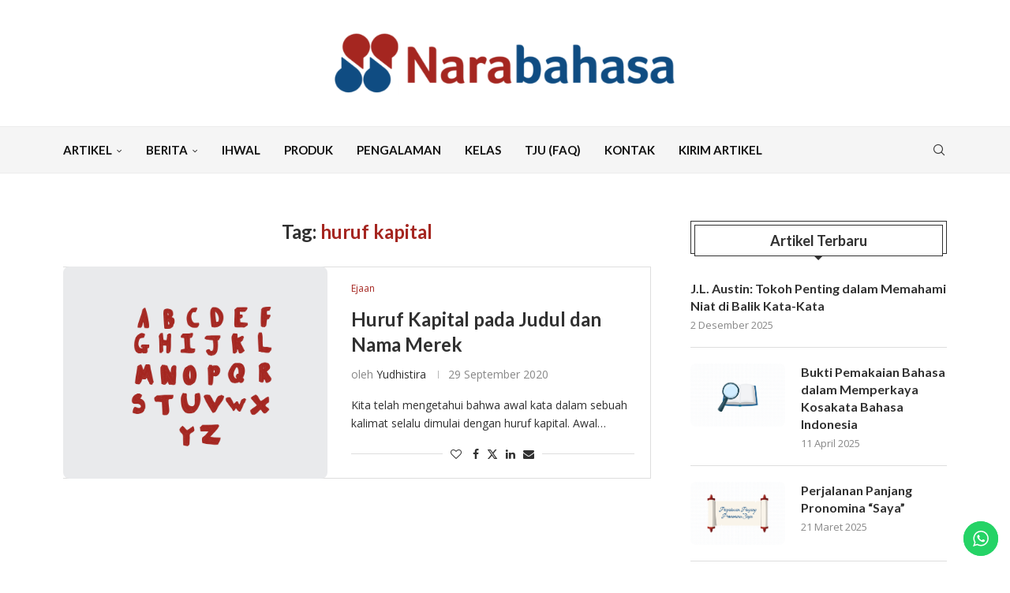

--- FILE ---
content_type: text/html; charset=UTF-8
request_url: https://narabahasa.id/tema/huruf-kapital/
body_size: 20462
content:
<!DOCTYPE html><html lang="id"><head><meta charset="UTF-8"><meta http-equiv="X-UA-Compatible" content="IE=edge"><meta name="viewport" content="width=device-width, initial-scale=1"><link rel="profile" href="http://gmpg.org/xfn/11"/><link rel="shortcut icon" href="https://narabahasa.id/web/wp-content/uploads/2022/01/cropped-Logo-Narabahasa-e1641268132460-2.png"
 type="image/x-icon"/><link rel="apple-touch-icon" sizes="180x180" href="https://narabahasa.id/web/wp-content/uploads/2022/01/cropped-Logo-Narabahasa-e1641268132460-2.png"><link rel="alternate" type="application/rss+xml" title="Narabahasa RSS Feed"
 href="https://narabahasa.id/feed/"/><link rel="alternate" type="application/atom+xml" title="Narabahasa Atom Feed"
 href="https://narabahasa.id/feed/atom/"/><link rel="pingback" href="https://narabahasa.id/web/xmlrpc.php"/> <!--[if lt IE 9]> <script src="https://narabahasa.id/web/wp-content/themes/soledad/js/html5.js"></script> <![endif]--> <script async src="https://pagead2.googlesyndication.com/pagead/js/adsbygoogle.js?client=ca-pub-3153472890539867"
     crossorigin="anonymous"></script> <link rel='preconnect' href='https://fonts.googleapis.com' /><link rel='preconnect' href='https://fonts.gstatic.com' /><meta http-equiv='x-dns-prefetch-control' content='on'><link rel='dns-prefetch' href='//fonts.googleapis.com' /><link rel='dns-prefetch' href='//fonts.gstatic.com' /><link rel='dns-prefetch' href='//s.gravatar.com' /><link rel='dns-prefetch' href='//www.google-analytics.com' /><meta name='robots' content='index, follow, max-image-preview:large, max-snippet:-1, max-video-preview:-1' /><style>img:is([sizes="auto" i], [sizes^="auto," i]) { contain-intrinsic-size: 3000px 1500px }</style> <script data-no-defer="1" data-ezscrex="false" data-cfasync="false" data-pagespeed-no-defer data-cookieconsent="ignore">var ctPublicFunctions = {"_ajax_nonce":"fe5bdd7efa","_rest_nonce":"9a6fddf3ad","_ajax_url":"\/web\/wp-admin\/admin-ajax.php","_rest_url":"https:\/\/narabahasa.id\/wp-json\/","data__cookies_type":"none","data__ajax_type":"admin_ajax","data__bot_detector_enabled":0,"data__frontend_data_log_enabled":1,"cookiePrefix":"","wprocket_detected":false,"host_url":"narabahasa.id","text__ee_click_to_select":"Click to select the whole data","text__ee_original_email":"The complete one is","text__ee_got_it":"Got it","text__ee_blocked":"Blocked","text__ee_cannot_connect":"Cannot connect","text__ee_cannot_decode":"Can not decode email. Unknown reason","text__ee_email_decoder":"CleanTalk email decoder","text__ee_wait_for_decoding":"The magic is on the way!","text__ee_decoding_process":"Please wait a few seconds while we decode the contact data."}</script> <script data-no-defer="1" data-ezscrex="false" data-cfasync="false" data-pagespeed-no-defer data-cookieconsent="ignore">var ctPublic = {"_ajax_nonce":"fe5bdd7efa","settings__forms__check_internal":"0","settings__forms__check_external":"0","settings__forms__force_protection":0,"settings__forms__search_test":"1","settings__forms__wc_add_to_cart":"0","settings__data__bot_detector_enabled":0,"settings__sfw__anti_crawler":0,"blog_home":"https:\/\/narabahasa.id\/","pixel__setting":"0","pixel__enabled":false,"pixel__url":null,"data__email_check_before_post":"1","data__email_check_exist_post":0,"data__cookies_type":"none","data__key_is_ok":true,"data__visible_fields_required":true,"wl_brandname":"Anti-Spam by CleanTalk","wl_brandname_short":"CleanTalk","ct_checkjs_key":"bf7ad352f7b9964db775d58fcae3bdc87563fb668669d52a15e8974bd6363e48","emailEncoderPassKey":"ccf7a0883dbf52b40cbf39f8bb3337fc","bot_detector_forms_excluded":"W10=","advancedCacheExists":true,"varnishCacheExists":false,"wc_ajax_add_to_cart":false}</script> <link media="all" href="https://narabahasa.id/web/wp-content/cache/autoptimize/css/autoptimize_d8b24ad615bf29ee357e325d00e1d9eb.css" rel="stylesheet"><title>Tema: huruf kapital | Narabahasa</title><link rel="canonical" href="https://narabahasa.id/tema/huruf-kapital/" /><meta property="og:locale" content="id_ID" /><meta property="og:type" content="article" /><meta property="og:title" content="huruf kapital Arsip - Narabahasa" /><meta property="og:url" content="https://narabahasa.id/tema/huruf-kapital/" /><meta property="og:site_name" content="Narabahasa" /><meta name="twitter:card" content="summary_large_image" /> <script type="application/ld+json" class="yoast-schema-graph">{"@context":"https://schema.org","@graph":[{"@type":"CollectionPage","@id":"https://narabahasa.id/tema/huruf-kapital/","url":"https://narabahasa.id/tema/huruf-kapital/","name":"huruf kapital Arsip - Narabahasa","isPartOf":{"@id":"https://narabahasa.id/#website"},"primaryImageOfPage":{"@id":"https://narabahasa.id/tema/huruf-kapital/#primaryimage"},"image":{"@id":"https://narabahasa.id/tema/huruf-kapital/#primaryimage"},"thumbnailUrl":"https://narabahasa.id/web/wp-content/uploads/2020/09/llustrasi-Artikel-3.png","breadcrumb":{"@id":"https://narabahasa.id/tema/huruf-kapital/#breadcrumb"},"inLanguage":"id"},{"@type":"ImageObject","inLanguage":"id","@id":"https://narabahasa.id/tema/huruf-kapital/#primaryimage","url":"https://narabahasa.id/web/wp-content/uploads/2020/09/llustrasi-Artikel-3.png","contentUrl":"https://narabahasa.id/web/wp-content/uploads/2020/09/llustrasi-Artikel-3.png","width":2000,"height":1414,"caption":"huruf kapital"},{"@type":"BreadcrumbList","@id":"https://narabahasa.id/tema/huruf-kapital/#breadcrumb","itemListElement":[{"@type":"ListItem","position":1,"name":"Beranda","item":"https://narabahasa.id/"},{"@type":"ListItem","position":2,"name":"huruf kapital"}]},{"@type":"WebSite","@id":"https://narabahasa.id/#website","url":"https://narabahasa.id/","name":"Narabahasa","description":"Kuasai Bahasa, Kuasai Dunia","potentialAction":[{"@type":"SearchAction","target":{"@type":"EntryPoint","urlTemplate":"https://narabahasa.id/?s={search_term_string}"},"query-input":{"@type":"PropertyValueSpecification","valueRequired":true,"valueName":"search_term_string"}}],"inLanguage":"id"}]}</script> <link rel='dns-prefetch' href='//www.googletagmanager.com' /><link rel='dns-prefetch' href='//fonts.googleapis.com' /><link rel="alternate" type="application/rss+xml" title="Narabahasa &raquo; Feed" href="https://narabahasa.id/feed/" /><link rel="alternate" type="application/rss+xml" title="Narabahasa &raquo; Umpan Komentar" href="https://narabahasa.id/comments/feed/" /> <script type="text/javascript" id="wpp-js" src="https://narabahasa.id/web/wp-content/plugins/wordpress-popular-posts/assets/js/wpp.min.js?ver=7.3.6" data-sampling="0" data-sampling-rate="100" data-api-url="https://narabahasa.id/wp-json/wordpress-popular-posts" data-post-id="0" data-token="9a6fddf3ad" data-lang="0" data-debug="0"></script> <link rel="alternate" type="application/rss+xml" title="Narabahasa &raquo; huruf kapital Umpan Tag" href="https://narabahasa.id/tema/huruf-kapital/feed/" /><style id='wp-block-library-theme-inline-css' type='text/css'>.wp-block-audio :where(figcaption){color:#555;font-size:13px;text-align:center}.is-dark-theme .wp-block-audio :where(figcaption){color:#ffffffa6}.wp-block-audio{margin:0 0 1em}.wp-block-code{border:1px solid #ccc;border-radius:4px;font-family:Menlo,Consolas,monaco,monospace;padding:.8em 1em}.wp-block-embed :where(figcaption){color:#555;font-size:13px;text-align:center}.is-dark-theme .wp-block-embed :where(figcaption){color:#ffffffa6}.wp-block-embed{margin:0 0 1em}.blocks-gallery-caption{color:#555;font-size:13px;text-align:center}.is-dark-theme .blocks-gallery-caption{color:#ffffffa6}:root :where(.wp-block-image figcaption){color:#555;font-size:13px;text-align:center}.is-dark-theme :root :where(.wp-block-image figcaption){color:#ffffffa6}.wp-block-image{margin:0 0 1em}.wp-block-pullquote{border-bottom:4px solid;border-top:4px solid;color:currentColor;margin-bottom:1.75em}.wp-block-pullquote cite,.wp-block-pullquote footer,.wp-block-pullquote__citation{color:currentColor;font-size:.8125em;font-style:normal;text-transform:uppercase}.wp-block-quote{border-left:.25em solid;margin:0 0 1.75em;padding-left:1em}.wp-block-quote cite,.wp-block-quote footer{color:currentColor;font-size:.8125em;font-style:normal;position:relative}.wp-block-quote:where(.has-text-align-right){border-left:none;border-right:.25em solid;padding-left:0;padding-right:1em}.wp-block-quote:where(.has-text-align-center){border:none;padding-left:0}.wp-block-quote.is-large,.wp-block-quote.is-style-large,.wp-block-quote:where(.is-style-plain){border:none}.wp-block-search .wp-block-search__label{font-weight:700}.wp-block-search__button{border:1px solid #ccc;padding:.375em .625em}:where(.wp-block-group.has-background){padding:1.25em 2.375em}.wp-block-separator.has-css-opacity{opacity:.4}.wp-block-separator{border:none;border-bottom:2px solid;margin-left:auto;margin-right:auto}.wp-block-separator.has-alpha-channel-opacity{opacity:1}.wp-block-separator:not(.is-style-wide):not(.is-style-dots){width:100px}.wp-block-separator.has-background:not(.is-style-dots){border-bottom:none;height:1px}.wp-block-separator.has-background:not(.is-style-wide):not(.is-style-dots){height:2px}.wp-block-table{margin:0 0 1em}.wp-block-table td,.wp-block-table th{word-break:normal}.wp-block-table :where(figcaption){color:#555;font-size:13px;text-align:center}.is-dark-theme .wp-block-table :where(figcaption){color:#ffffffa6}.wp-block-video :where(figcaption){color:#555;font-size:13px;text-align:center}.is-dark-theme .wp-block-video :where(figcaption){color:#ffffffa6}.wp-block-video{margin:0 0 1em}:root :where(.wp-block-template-part.has-background){margin-bottom:0;margin-top:0;padding:1.25em 2.375em}</style><style id='block-soledad-style-inline-css' type='text/css'>.pchead-e-block{--pcborder-cl:#dedede;--pcaccent-cl:#6eb48c}.heading1-style-1>h1,.heading1-style-2>h1,.heading2-style-1>h2,.heading2-style-2>h2,.heading3-style-1>h3,.heading3-style-2>h3,.heading4-style-1>h4,.heading4-style-2>h4,.heading5-style-1>h5,.heading5-style-2>h5{padding-bottom:8px;border-bottom:1px solid var(--pcborder-cl);overflow:hidden}.heading1-style-2>h1,.heading2-style-2>h2,.heading3-style-2>h3,.heading4-style-2>h4,.heading5-style-2>h5{border-bottom-width:0;position:relative}.heading1-style-2>h1:before,.heading2-style-2>h2:before,.heading3-style-2>h3:before,.heading4-style-2>h4:before,.heading5-style-2>h5:before{content:'';width:50px;height:2px;bottom:0;left:0;z-index:2;background:var(--pcaccent-cl);position:absolute}.heading1-style-2>h1:after,.heading2-style-2>h2:after,.heading3-style-2>h3:after,.heading4-style-2>h4:after,.heading5-style-2>h5:after{content:'';width:100%;height:2px;bottom:0;left:20px;z-index:1;background:var(--pcborder-cl);position:absolute}.heading1-style-3>h1,.heading1-style-4>h1,.heading2-style-3>h2,.heading2-style-4>h2,.heading3-style-3>h3,.heading3-style-4>h3,.heading4-style-3>h4,.heading4-style-4>h4,.heading5-style-3>h5,.heading5-style-4>h5{position:relative;padding-left:20px}.heading1-style-3>h1:before,.heading1-style-4>h1:before,.heading2-style-3>h2:before,.heading2-style-4>h2:before,.heading3-style-3>h3:before,.heading3-style-4>h3:before,.heading4-style-3>h4:before,.heading4-style-4>h4:before,.heading5-style-3>h5:before,.heading5-style-4>h5:before{width:10px;height:100%;content:'';position:absolute;top:0;left:0;bottom:0;background:var(--pcaccent-cl)}.heading1-style-4>h1,.heading2-style-4>h2,.heading3-style-4>h3,.heading4-style-4>h4,.heading5-style-4>h5{padding:10px 20px;background:#f1f1f1}.heading1-style-5>h1,.heading2-style-5>h2,.heading3-style-5>h3,.heading4-style-5>h4,.heading5-style-5>h5{position:relative;z-index:1}.heading1-style-5>h1:before,.heading2-style-5>h2:before,.heading3-style-5>h3:before,.heading4-style-5>h4:before,.heading5-style-5>h5:before{content:"";position:absolute;left:0;bottom:0;width:200px;height:50%;transform:skew(-25deg) translateX(0);background:var(--pcaccent-cl);z-index:-1;opacity:.4}.heading1-style-6>h1,.heading2-style-6>h2,.heading3-style-6>h3,.heading4-style-6>h4,.heading5-style-6>h5{text-decoration:underline;text-underline-offset:2px;text-decoration-thickness:4px;text-decoration-color:var(--pcaccent-cl)}</style><style id='classic-theme-styles-inline-css' type='text/css'>/*! This file is auto-generated */
.wp-block-button__link{color:#fff;background-color:#32373c;border-radius:9999px;box-shadow:none;text-decoration:none;padding:calc(.667em + 2px) calc(1.333em + 2px);font-size:1.125em}.wp-block-file__button{background:#32373c;color:#fff;text-decoration:none}</style><style id='global-styles-inline-css' type='text/css'>:root{--wp--preset--aspect-ratio--square: 1;--wp--preset--aspect-ratio--4-3: 4/3;--wp--preset--aspect-ratio--3-4: 3/4;--wp--preset--aspect-ratio--3-2: 3/2;--wp--preset--aspect-ratio--2-3: 2/3;--wp--preset--aspect-ratio--16-9: 16/9;--wp--preset--aspect-ratio--9-16: 9/16;--wp--preset--color--black: #000000;--wp--preset--color--cyan-bluish-gray: #abb8c3;--wp--preset--color--white: #ffffff;--wp--preset--color--pale-pink: #f78da7;--wp--preset--color--vivid-red: #cf2e2e;--wp--preset--color--luminous-vivid-orange: #ff6900;--wp--preset--color--luminous-vivid-amber: #fcb900;--wp--preset--color--light-green-cyan: #7bdcb5;--wp--preset--color--vivid-green-cyan: #00d084;--wp--preset--color--pale-cyan-blue: #8ed1fc;--wp--preset--color--vivid-cyan-blue: #0693e3;--wp--preset--color--vivid-purple: #9b51e0;--wp--preset--gradient--vivid-cyan-blue-to-vivid-purple: linear-gradient(135deg,rgba(6,147,227,1) 0%,rgb(155,81,224) 100%);--wp--preset--gradient--light-green-cyan-to-vivid-green-cyan: linear-gradient(135deg,rgb(122,220,180) 0%,rgb(0,208,130) 100%);--wp--preset--gradient--luminous-vivid-amber-to-luminous-vivid-orange: linear-gradient(135deg,rgba(252,185,0,1) 0%,rgba(255,105,0,1) 100%);--wp--preset--gradient--luminous-vivid-orange-to-vivid-red: linear-gradient(135deg,rgba(255,105,0,1) 0%,rgb(207,46,46) 100%);--wp--preset--gradient--very-light-gray-to-cyan-bluish-gray: linear-gradient(135deg,rgb(238,238,238) 0%,rgb(169,184,195) 100%);--wp--preset--gradient--cool-to-warm-spectrum: linear-gradient(135deg,rgb(74,234,220) 0%,rgb(151,120,209) 20%,rgb(207,42,186) 40%,rgb(238,44,130) 60%,rgb(251,105,98) 80%,rgb(254,248,76) 100%);--wp--preset--gradient--blush-light-purple: linear-gradient(135deg,rgb(255,206,236) 0%,rgb(152,150,240) 100%);--wp--preset--gradient--blush-bordeaux: linear-gradient(135deg,rgb(254,205,165) 0%,rgb(254,45,45) 50%,rgb(107,0,62) 100%);--wp--preset--gradient--luminous-dusk: linear-gradient(135deg,rgb(255,203,112) 0%,rgb(199,81,192) 50%,rgb(65,88,208) 100%);--wp--preset--gradient--pale-ocean: linear-gradient(135deg,rgb(255,245,203) 0%,rgb(182,227,212) 50%,rgb(51,167,181) 100%);--wp--preset--gradient--electric-grass: linear-gradient(135deg,rgb(202,248,128) 0%,rgb(113,206,126) 100%);--wp--preset--gradient--midnight: linear-gradient(135deg,rgb(2,3,129) 0%,rgb(40,116,252) 100%);--wp--preset--font-size--small: 12px;--wp--preset--font-size--medium: 20px;--wp--preset--font-size--large: 32px;--wp--preset--font-size--x-large: 42px;--wp--preset--font-size--normal: 14px;--wp--preset--font-size--huge: 42px;--wp--preset--spacing--20: 0.44rem;--wp--preset--spacing--30: 0.67rem;--wp--preset--spacing--40: 1rem;--wp--preset--spacing--50: 1.5rem;--wp--preset--spacing--60: 2.25rem;--wp--preset--spacing--70: 3.38rem;--wp--preset--spacing--80: 5.06rem;--wp--preset--shadow--natural: 6px 6px 9px rgba(0, 0, 0, 0.2);--wp--preset--shadow--deep: 12px 12px 50px rgba(0, 0, 0, 0.4);--wp--preset--shadow--sharp: 6px 6px 0px rgba(0, 0, 0, 0.2);--wp--preset--shadow--outlined: 6px 6px 0px -3px rgba(255, 255, 255, 1), 6px 6px rgba(0, 0, 0, 1);--wp--preset--shadow--crisp: 6px 6px 0px rgba(0, 0, 0, 1);}:where(.is-layout-flex){gap: 0.5em;}:where(.is-layout-grid){gap: 0.5em;}body .is-layout-flex{display: flex;}.is-layout-flex{flex-wrap: wrap;align-items: center;}.is-layout-flex > :is(*, div){margin: 0;}body .is-layout-grid{display: grid;}.is-layout-grid > :is(*, div){margin: 0;}:where(.wp-block-columns.is-layout-flex){gap: 2em;}:where(.wp-block-columns.is-layout-grid){gap: 2em;}:where(.wp-block-post-template.is-layout-flex){gap: 1.25em;}:where(.wp-block-post-template.is-layout-grid){gap: 1.25em;}.has-black-color{color: var(--wp--preset--color--black) !important;}.has-cyan-bluish-gray-color{color: var(--wp--preset--color--cyan-bluish-gray) !important;}.has-white-color{color: var(--wp--preset--color--white) !important;}.has-pale-pink-color{color: var(--wp--preset--color--pale-pink) !important;}.has-vivid-red-color{color: var(--wp--preset--color--vivid-red) !important;}.has-luminous-vivid-orange-color{color: var(--wp--preset--color--luminous-vivid-orange) !important;}.has-luminous-vivid-amber-color{color: var(--wp--preset--color--luminous-vivid-amber) !important;}.has-light-green-cyan-color{color: var(--wp--preset--color--light-green-cyan) !important;}.has-vivid-green-cyan-color{color: var(--wp--preset--color--vivid-green-cyan) !important;}.has-pale-cyan-blue-color{color: var(--wp--preset--color--pale-cyan-blue) !important;}.has-vivid-cyan-blue-color{color: var(--wp--preset--color--vivid-cyan-blue) !important;}.has-vivid-purple-color{color: var(--wp--preset--color--vivid-purple) !important;}.has-black-background-color{background-color: var(--wp--preset--color--black) !important;}.has-cyan-bluish-gray-background-color{background-color: var(--wp--preset--color--cyan-bluish-gray) !important;}.has-white-background-color{background-color: var(--wp--preset--color--white) !important;}.has-pale-pink-background-color{background-color: var(--wp--preset--color--pale-pink) !important;}.has-vivid-red-background-color{background-color: var(--wp--preset--color--vivid-red) !important;}.has-luminous-vivid-orange-background-color{background-color: var(--wp--preset--color--luminous-vivid-orange) !important;}.has-luminous-vivid-amber-background-color{background-color: var(--wp--preset--color--luminous-vivid-amber) !important;}.has-light-green-cyan-background-color{background-color: var(--wp--preset--color--light-green-cyan) !important;}.has-vivid-green-cyan-background-color{background-color: var(--wp--preset--color--vivid-green-cyan) !important;}.has-pale-cyan-blue-background-color{background-color: var(--wp--preset--color--pale-cyan-blue) !important;}.has-vivid-cyan-blue-background-color{background-color: var(--wp--preset--color--vivid-cyan-blue) !important;}.has-vivid-purple-background-color{background-color: var(--wp--preset--color--vivid-purple) !important;}.has-black-border-color{border-color: var(--wp--preset--color--black) !important;}.has-cyan-bluish-gray-border-color{border-color: var(--wp--preset--color--cyan-bluish-gray) !important;}.has-white-border-color{border-color: var(--wp--preset--color--white) !important;}.has-pale-pink-border-color{border-color: var(--wp--preset--color--pale-pink) !important;}.has-vivid-red-border-color{border-color: var(--wp--preset--color--vivid-red) !important;}.has-luminous-vivid-orange-border-color{border-color: var(--wp--preset--color--luminous-vivid-orange) !important;}.has-luminous-vivid-amber-border-color{border-color: var(--wp--preset--color--luminous-vivid-amber) !important;}.has-light-green-cyan-border-color{border-color: var(--wp--preset--color--light-green-cyan) !important;}.has-vivid-green-cyan-border-color{border-color: var(--wp--preset--color--vivid-green-cyan) !important;}.has-pale-cyan-blue-border-color{border-color: var(--wp--preset--color--pale-cyan-blue) !important;}.has-vivid-cyan-blue-border-color{border-color: var(--wp--preset--color--vivid-cyan-blue) !important;}.has-vivid-purple-border-color{border-color: var(--wp--preset--color--vivid-purple) !important;}.has-vivid-cyan-blue-to-vivid-purple-gradient-background{background: var(--wp--preset--gradient--vivid-cyan-blue-to-vivid-purple) !important;}.has-light-green-cyan-to-vivid-green-cyan-gradient-background{background: var(--wp--preset--gradient--light-green-cyan-to-vivid-green-cyan) !important;}.has-luminous-vivid-amber-to-luminous-vivid-orange-gradient-background{background: var(--wp--preset--gradient--luminous-vivid-amber-to-luminous-vivid-orange) !important;}.has-luminous-vivid-orange-to-vivid-red-gradient-background{background: var(--wp--preset--gradient--luminous-vivid-orange-to-vivid-red) !important;}.has-very-light-gray-to-cyan-bluish-gray-gradient-background{background: var(--wp--preset--gradient--very-light-gray-to-cyan-bluish-gray) !important;}.has-cool-to-warm-spectrum-gradient-background{background: var(--wp--preset--gradient--cool-to-warm-spectrum) !important;}.has-blush-light-purple-gradient-background{background: var(--wp--preset--gradient--blush-light-purple) !important;}.has-blush-bordeaux-gradient-background{background: var(--wp--preset--gradient--blush-bordeaux) !important;}.has-luminous-dusk-gradient-background{background: var(--wp--preset--gradient--luminous-dusk) !important;}.has-pale-ocean-gradient-background{background: var(--wp--preset--gradient--pale-ocean) !important;}.has-electric-grass-gradient-background{background: var(--wp--preset--gradient--electric-grass) !important;}.has-midnight-gradient-background{background: var(--wp--preset--gradient--midnight) !important;}.has-small-font-size{font-size: var(--wp--preset--font-size--small) !important;}.has-medium-font-size{font-size: var(--wp--preset--font-size--medium) !important;}.has-large-font-size{font-size: var(--wp--preset--font-size--large) !important;}.has-x-large-font-size{font-size: var(--wp--preset--font-size--x-large) !important;}
:where(.wp-block-post-template.is-layout-flex){gap: 1.25em;}:where(.wp-block-post-template.is-layout-grid){gap: 1.25em;}
:where(.wp-block-columns.is-layout-flex){gap: 2em;}:where(.wp-block-columns.is-layout-grid){gap: 2em;}
:root :where(.wp-block-pullquote){font-size: 1.5em;line-height: 1.6;}</style><link rel='stylesheet' id='penci-fonts-css' href='https://fonts.googleapis.com/css?family=Lato%3A300%2C300italic%2C400%2C400italic%2C500%2C500italic%2C700%2C700italic%2C800%2C800italic%7COpen+Sans%3A300%2C300italic%2C400%2C400italic%2C500%2C500italic%2C600%2C600italic%2C700%2C700italic%2C800%2C800italic%26subset%3Dlatin%2Ccyrillic%2Ccyrillic-ext%2Cgreek%2Cgreek-ext%2Clatin-ext&#038;display=swap' type='text/css' media='only screen and (min-width: 768px)' /><link rel='stylesheet' id='penci-mobile-fonts-css' href='https://fonts.googleapis.com/css?family=Lato%3A300%2C300italic%2C400%2C400italic%2C500%2C500italic%2C700%2C700italic%2C800%2C800italic%7COpen+Sans%3A300%2C300italic%2C400%2C400italic%2C500%2C500italic%2C600%2C600italic%2C700%2C700italic%2C800%2C800italic%26subset%3Dlatin%2Ccyrillic%2Ccyrillic-ext%2Cgreek%2Cgreek-ext%2Clatin-ext&#038;display=swap' type='text/css' media='only screen and (max-width: 768px)' /> <script type="text/javascript" src="https://narabahasa.id/web/wp-includes/js/jquery/jquery.min.js" id="jquery-core-js"></script> <script type="text/javascript" src="https://narabahasa.id/web/wp-includes/js/jquery/jquery-migrate.min.js" id="jquery-migrate-js"></script> <script type="text/javascript" src="https://narabahasa.id/web/wp-content/plugins/click-to-chat-for-whatsapp/new/inc/assets/js/app.js" id="ht_ctc_app_js-js"></script> <script type="text/javascript" src="https://narabahasa.id/web/wp-content/plugins/cleantalk-spam-protect/js/apbct-public-bundle_gathering.min.js" id="apbct-public-bundle_gathering.min-js-js"></script> 
 <script type="text/javascript" src="https://www.googletagmanager.com/gtag/js?id=GT-KFGVQNR" id="google_gtagjs-js" async></script> <script type="text/javascript" id="google_gtagjs-js-after">window.dataLayer = window.dataLayer || [];function gtag(){dataLayer.push(arguments);}
gtag("set","linker",{"domains":["narabahasa.id"]});
gtag("js", new Date());
gtag("set", "developer_id.dZTNiMT", true);
gtag("config", "GT-KFGVQNR");</script> <script></script><link rel="https://api.w.org/" href="https://narabahasa.id/wp-json/" /><link rel="alternate" title="JSON" type="application/json" href="https://narabahasa.id/wp-json/wp/v2/tags/41" /><meta name="generator" content="WordPress 6.7.4" /><meta name="generator" content="Soledad 8.5.8" /><meta name="generator" content="Site Kit by Google 1.170.0" /> <script type="text/javascript">var ajaxurl = 'https://narabahasa.id/web/wp-admin/admin-ajax.php';</script> <style id="wpp-loading-animation-styles">@-webkit-keyframes bgslide{from{background-position-x:0}to{background-position-x:-200%}}@keyframes bgslide{from{background-position-x:0}to{background-position-x:-200%}}.wpp-widget-block-placeholder,.wpp-shortcode-placeholder{margin:0 auto;width:60px;height:3px;background:#dd3737;background:linear-gradient(90deg,#dd3737 0%,#571313 10%,#dd3737 100%);background-size:200% auto;border-radius:3px;-webkit-animation:bgslide 1s infinite linear;animation:bgslide 1s infinite linear}</style><style id="penci-custom-style" type="text/css">body{ --pcbg-cl: #fff; --pctext-cl: #313131; --pcborder-cl: #dedede; --pcheading-cl: #313131; --pcmeta-cl: #888888; --pcaccent-cl: #6eb48c; --pcbody-font: 'PT Serif', serif; --pchead-font: 'Raleway', sans-serif; --pchead-wei: bold; --pcava_bdr:10px;--pcajs_fvw:470px;--pcajs_fvmw:220px; } .single.penci-body-single-style-5 #header, .single.penci-body-single-style-6 #header, .single.penci-body-single-style-10 #header, .single.penci-body-single-style-5 .pc-wrapbuilder-header, .single.penci-body-single-style-6 .pc-wrapbuilder-header, .single.penci-body-single-style-10 .pc-wrapbuilder-header { --pchd-mg: 40px; } .fluid-width-video-wrapper > div { position: absolute; left: 0; right: 0; top: 0; width: 100%; height: 100%; } .yt-video-place { position: relative; text-align: center; } .yt-video-place.embed-responsive .start-video { display: block; top: 0; left: 0; bottom: 0; right: 0; position: absolute; transform: none; } .yt-video-place.embed-responsive .start-video img { margin: 0; padding: 0; top: 50%; display: inline-block; position: absolute; left: 50%; transform: translate(-50%, -50%); width: 68px; height: auto; } .mfp-bg { top: 0; left: 0; width: 100%; height: 100%; z-index: 9999999; overflow: hidden; position: fixed; background: #0b0b0b; opacity: .8; filter: alpha(opacity=80) } .mfp-wrap { top: 0; left: 0; width: 100%; height: 100%; z-index: 9999999; position: fixed; outline: none !important; -webkit-backface-visibility: hidden } body{--pcctain: 1120px} body { --pchead-font: 'Lato', sans-serif; } body { --pcbody-font: 'Open Sans', sans-serif; } p{ line-height: 1.8; } #main #bbpress-forums .bbp-login-form fieldset.bbp-form select, #main #bbpress-forums .bbp-login-form .bbp-form input[type="password"], #main #bbpress-forums .bbp-login-form .bbp-form input[type="text"], .penci-login-register input[type="email"], .penci-login-register input[type="text"], .penci-login-register input[type="password"], .penci-login-register input[type="number"], body, textarea, #respond textarea, .widget input[type="text"], .widget input[type="email"], .widget input[type="date"], .widget input[type="number"], .wpcf7 textarea, .mc4wp-form input, #respond input, div.wpforms-container .wpforms-form.wpforms-form input[type=date], div.wpforms-container .wpforms-form.wpforms-form input[type=datetime], div.wpforms-container .wpforms-form.wpforms-form input[type=datetime-local], div.wpforms-container .wpforms-form.wpforms-form input[type=email], div.wpforms-container .wpforms-form.wpforms-form input[type=month], div.wpforms-container .wpforms-form.wpforms-form input[type=number], div.wpforms-container .wpforms-form.wpforms-form input[type=password], div.wpforms-container .wpforms-form.wpforms-form input[type=range], div.wpforms-container .wpforms-form.wpforms-form input[type=search], div.wpforms-container .wpforms-form.wpforms-form input[type=tel], div.wpforms-container .wpforms-form.wpforms-form input[type=text], div.wpforms-container .wpforms-form.wpforms-form input[type=time], div.wpforms-container .wpforms-form.wpforms-form input[type=url], div.wpforms-container .wpforms-form.wpforms-form input[type=week], div.wpforms-container .wpforms-form.wpforms-form select, div.wpforms-container .wpforms-form.wpforms-form textarea, .wpcf7 input, form.pc-searchform input.search-input, ul.homepage-featured-boxes .penci-fea-in h4, .widget.widget_categories ul li span.category-item-count, .about-widget .about-me-heading, .widget ul.side-newsfeed li .side-item .side-item-text .side-item-meta { font-weight: normal } .penci-hide-tagupdated{ display: none !important; } body, .widget ul li a{ font-size: 16px; } .widget ul li, .widget ol li, .post-entry, p, .post-entry p { font-size: 16px; line-height: 1.8; } @media only screen and (max-width: 480px){ body, .widget ul li a, .widget ul li, .widget ol li, .post-entry, p, .post-entry p{ font-size: 16px; } } .archive-box span, .archive-box h1{ text-transform: none; } .widget ul li, .widget ol li, .post-entry, p, .post-entry p{ line-height: 1.7; } body { --pchead-wei: bolder; } .penci-image-holder, .standard-post-image img, .penci-overlay-over:before, .penci-overlay-over .overlay-border, .penci-grid li .item img, .penci-masonry .item-masonry a img, .penci-grid .list-post.list-boxed-post, .penci-grid li.list-boxed-post-2 .content-boxed-2, .grid-mixed, .penci-grid li.typography-style .overlay-typography, .penci-grid li.typography-style .overlay-typography:before, .penci-grid li.typography-style .overlay-typography:after, .container-single .post-image, .home-featured-cat-content .mag-photo .mag-overlay-photo, .mag-single-slider-overlay, ul.homepage-featured-boxes li .penci-fea-in:before, ul.homepage-featured-boxes li .penci-fea-in:after, ul.homepage-featured-boxes .penci-fea-in .fea-box-img:after, ul.homepage-featured-boxes li .penci-fea-in, .penci-slider38-overlay, .pcbg-thumb, .pcbg-bgoverlay { border-radius: 8px; -webkit-border-radius: 8px; } .penci-featured-content-right:before{ border-top-right-radius: 8px; border-bottom-right-radius: 8px; } .penci-slider4-overlay, .penci-slide-overlay .overlay-link, .featured-style-29 .featured-slider-overlay, .penci-widget-slider-overlay{ border-radius: 8px; -webkit-border-radius: 8px; } .penci-flat-overlay .penci-slide-overlay .penci-mag-featured-content:before{ border-bottom-left-radius: 8px; border-bottom-right-radius: 8px; } .featured-area .penci-image-holder, .featured-area .penci-slider4-overlay, .featured-area .penci-slide-overlay .overlay-link, .featured-style-29 .featured-slider-overlay, .penci-slider38-overlay{ border-radius: 8px; -webkit-border-radius: 8px; } .penci-featured-content-right:before{ border-top-right-radius: 8px; border-bottom-right-radius: 8px; } .penci-flat-overlay .penci-slide-overlay .penci-mag-featured-content:before{ border-bottom-left-radius: 8px; border-bottom-right-radius: 8px; } .container-single .post-image{ border-radius: ; -webkit-border-radius: ; } .penci-mega-thumbnail .penci-image-holder{ border-radius: 8px; -webkit-border-radius: 8px; } #navigation .menu > li > a, #navigation ul.menu ul.sub-menu li > a, .navigation ul.menu ul.sub-menu li > a, .penci-menu-hbg .menu li a, #sidebar-nav .menu li a, #navigation .penci-megamenu .penci-mega-child-categories a, .navigation .penci-megamenu .penci-mega-child-categories a{ font-weight: bold; } #logo a { max-width:1000px; width: 100%; } @media only screen and (max-width: 960px) and (min-width: 768px){ #logo img{ max-width: 100%; } } @media only screen and (min-width: 1170px){.inner-header #logo img{ width: auto; height:80px; }} @media only screen and (max-width: 479px){ .inner-header #logo img{ width: auto; height:40px; } } .penci-page-header h1 { text-transform: none; } body{ --pcaccent-cl: #a52620; } .penci-menuhbg-toggle:hover .lines-button:after, .penci-menuhbg-toggle:hover .penci-lines:before, .penci-menuhbg-toggle:hover .penci-lines:after,.tags-share-box.tags-share-box-s2 .post-share-plike,.penci-video_playlist .penci-playlist-title,.pencisc-column-2.penci-video_playlist .penci-video-nav .playlist-panel-item, .pencisc-column-1.penci-video_playlist .penci-video-nav .playlist-panel-item,.penci-video_playlist .penci-custom-scroll::-webkit-scrollbar-thumb, .pencisc-button, .post-entry .pencisc-button, .penci-dropcap-box, .penci-dropcap-circle, .penci-login-register input[type="submit"]:hover, .penci-ld .penci-ldin:before, .penci-ldspinner > div{ background: #a52620; } a, .post-entry .penci-portfolio-filter ul li a:hover, .penci-portfolio-filter ul li a:hover, .penci-portfolio-filter ul li.active a, .post-entry .penci-portfolio-filter ul li.active a, .penci-countdown .countdown-amount, .archive-box h1, .post-entry a, .container.penci-breadcrumb span a:hover,.container.penci-breadcrumb a:hover, .post-entry blockquote:before, .post-entry blockquote cite, .post-entry blockquote .author, .wpb_text_column blockquote:before, .wpb_text_column blockquote cite, .wpb_text_column blockquote .author, .penci-pagination a:hover, ul.penci-topbar-menu > li a:hover, div.penci-topbar-menu > ul > li a:hover, .penci-recipe-heading a.penci-recipe-print,.penci-review-metas .penci-review-btnbuy, .main-nav-social a:hover, .widget-social .remove-circle a:hover i, .penci-recipe-index .cat > a.penci-cat-name, #bbpress-forums li.bbp-body ul.forum li.bbp-forum-info a:hover, #bbpress-forums li.bbp-body ul.topic li.bbp-topic-title a:hover, #bbpress-forums li.bbp-body ul.forum li.bbp-forum-info .bbp-forum-content a, #bbpress-forums li.bbp-body ul.topic p.bbp-topic-meta a, #bbpress-forums .bbp-breadcrumb a:hover, #bbpress-forums .bbp-forum-freshness a:hover, #bbpress-forums .bbp-topic-freshness a:hover, #buddypress ul.item-list li div.item-title a, #buddypress ul.item-list li h4 a, #buddypress .activity-header a:first-child, #buddypress .comment-meta a:first-child, #buddypress .acomment-meta a:first-child, div.bbp-template-notice a:hover, .penci-menu-hbg .menu li a .indicator:hover, .penci-menu-hbg .menu li a:hover, #sidebar-nav .menu li a:hover, .penci-rlt-popup .rltpopup-meta .rltpopup-title:hover, .penci-video_playlist .penci-video-playlist-item .penci-video-title:hover, .penci_list_shortcode li:before, .penci-dropcap-box-outline, .penci-dropcap-circle-outline, .penci-dropcap-regular, .penci-dropcap-bold{ color: #a52620; } .penci-home-popular-post ul.slick-dots li button:hover, .penci-home-popular-post ul.slick-dots li.slick-active button, .post-entry blockquote .author span:after, .error-image:after, .error-404 .go-back-home a:after, .penci-header-signup-form, .woocommerce span.onsale, .woocommerce #respond input#submit:hover, .woocommerce a.button:hover, .woocommerce button.button:hover, .woocommerce input.button:hover, .woocommerce nav.woocommerce-pagination ul li span.current, .woocommerce div.product .entry-summary div[itemprop="description"]:before, .woocommerce div.product .entry-summary div[itemprop="description"] blockquote .author span:after, .woocommerce div.product .woocommerce-tabs #tab-description blockquote .author span:after, .woocommerce #respond input#submit.alt:hover, .woocommerce a.button.alt:hover, .woocommerce button.button.alt:hover, .woocommerce input.button.alt:hover, .pcheader-icon.shoping-cart-icon > a > span, #penci-demobar .buy-button, #penci-demobar .buy-button:hover, .penci-recipe-heading a.penci-recipe-print:hover,.penci-review-metas .penci-review-btnbuy:hover, .penci-review-process span, .penci-review-score-total, #navigation.menu-style-2 ul.menu ul.sub-menu:before, #navigation.menu-style-2 .menu ul ul.sub-menu:before, .penci-go-to-top-floating, .post-entry.blockquote-style-2 blockquote:before, #bbpress-forums #bbp-search-form .button, #bbpress-forums #bbp-search-form .button:hover, .wrapper-boxed .bbp-pagination-links span.current, #bbpress-forums #bbp_reply_submit:hover, #bbpress-forums #bbp_topic_submit:hover,#main .bbp-login-form .bbp-submit-wrapper button[type="submit"]:hover, #buddypress .dir-search input[type=submit], #buddypress .groups-members-search input[type=submit], #buddypress button:hover, #buddypress a.button:hover, #buddypress a.button:focus, #buddypress input[type=button]:hover, #buddypress input[type=reset]:hover, #buddypress ul.button-nav li a:hover, #buddypress ul.button-nav li.current a, #buddypress div.generic-button a:hover, #buddypress .comment-reply-link:hover, #buddypress input[type=submit]:hover, #buddypress div.pagination .pagination-links .current, #buddypress div.item-list-tabs ul li.selected a, #buddypress div.item-list-tabs ul li.current a, #buddypress div.item-list-tabs ul li a:hover, #buddypress table.notifications thead tr, #buddypress table.notifications-settings thead tr, #buddypress table.profile-settings thead tr, #buddypress table.profile-fields thead tr, #buddypress table.wp-profile-fields thead tr, #buddypress table.messages-notices thead tr, #buddypress table.forum thead tr, #buddypress input[type=submit] { background-color: #a52620; } .penci-pagination ul.page-numbers li span.current, #comments_pagination span { color: #fff; background: #a52620; border-color: #a52620; } .footer-instagram h4.footer-instagram-title > span:before, .woocommerce nav.woocommerce-pagination ul li span.current, .penci-pagination.penci-ajax-more a.penci-ajax-more-button:hover, .penci-recipe-heading a.penci-recipe-print:hover,.penci-review-metas .penci-review-btnbuy:hover, .home-featured-cat-content.style-14 .magcat-padding:before, .wrapper-boxed .bbp-pagination-links span.current, #buddypress .dir-search input[type=submit], #buddypress .groups-members-search input[type=submit], #buddypress button:hover, #buddypress a.button:hover, #buddypress a.button:focus, #buddypress input[type=button]:hover, #buddypress input[type=reset]:hover, #buddypress ul.button-nav li a:hover, #buddypress ul.button-nav li.current a, #buddypress div.generic-button a:hover, #buddypress .comment-reply-link:hover, #buddypress input[type=submit]:hover, #buddypress div.pagination .pagination-links .current, #buddypress input[type=submit], form.pc-searchform.penci-hbg-search-form input.search-input:hover, form.pc-searchform.penci-hbg-search-form input.search-input:focus, .penci-dropcap-box-outline, .penci-dropcap-circle-outline { border-color: #a52620; } .woocommerce .woocommerce-error, .woocommerce .woocommerce-info, .woocommerce .woocommerce-message { border-top-color: #a52620; } .penci-slider ol.penci-control-nav li a.penci-active, .penci-slider ol.penci-control-nav li a:hover, .penci-related-carousel .penci-owl-dot.active span, .penci-owl-carousel-slider .penci-owl-dot.active span{ border-color: #a52620; background-color: #a52620; } .woocommerce .woocommerce-message:before, .woocommerce form.checkout table.shop_table .order-total .amount, .woocommerce ul.products li.product .price ins, .woocommerce ul.products li.product .price, .woocommerce div.product p.price ins, .woocommerce div.product span.price ins, .woocommerce div.product p.price, .woocommerce div.product .entry-summary div[itemprop="description"] blockquote:before, .woocommerce div.product .woocommerce-tabs #tab-description blockquote:before, .woocommerce div.product .entry-summary div[itemprop="description"] blockquote cite, .woocommerce div.product .entry-summary div[itemprop="description"] blockquote .author, .woocommerce div.product .woocommerce-tabs #tab-description blockquote cite, .woocommerce div.product .woocommerce-tabs #tab-description blockquote .author, .woocommerce div.product .product_meta > span a:hover, .woocommerce div.product .woocommerce-tabs ul.tabs li.active, .woocommerce ul.cart_list li .amount, .woocommerce ul.product_list_widget li .amount, .woocommerce table.shop_table td.product-name a:hover, .woocommerce table.shop_table td.product-price span, .woocommerce table.shop_table td.product-subtotal span, .woocommerce-cart .cart-collaterals .cart_totals table td .amount, .woocommerce .woocommerce-info:before, .woocommerce div.product span.price, .penci-container-inside.penci-breadcrumb span a:hover,.penci-container-inside.penci-breadcrumb a:hover { color: #a52620; } .standard-content .penci-more-link.penci-more-link-button a.more-link, .penci-readmore-btn.penci-btn-make-button a, .penci-featured-cat-seemore.penci-btn-make-button a{ background-color: #a52620; color: #fff; } .penci-vernav-toggle:before{ border-top-color: #a52620; color: #fff; } .penci-container-inside.penci-breadcrumb i, .container.penci-breadcrumb i, .penci-container-inside.penci-breadcrumb span, .penci-container-inside.penci-breadcrumb span a, .penci-container-inside.penci-breadcrumb a, .container.penci-breadcrumb span, .container.penci-breadcrumb span a, .container.penci-breadcrumb a{ font-size: 14px; } .penci-pagination a, .penci-pagination .disable-url, .penci-pagination ul.page-numbers li span, .penci-pagination ul.page-numbers li a, #comments_pagination span, #comments_pagination a{ font-size: 14px; } .penci-top-bar, .penci-topbar-trending .penci-owl-carousel .owl-item, ul.penci-topbar-menu ul.sub-menu, div.penci-topbar-menu > ul ul.sub-menu, .pctopbar-login-btn .pclogin-sub{ background-color: #a52620; } .headline-title.nticker-style-3:after{ border-color: #a52620; } a.penci-topbar-post-title { text-transform: none; } .headline-title { text-transform: none; } ul.penci-topbar-menu > li a, div.penci-topbar-menu > ul > li a { text-transform: none; font-size: 12px; } .penci-topbar-ctext, .penci-top-bar .pctopbar-item{ font-size: 14px; } #penci-login-popup:before{ opacity: ; } .penci-lgpop-title{ text-transform: none; } #penci-login-popup .penci-login input[type="submit"]{ text-transform: none; } #navigation, .show-search { background: #f5f5f5; } @media only screen and (min-width: 960px){ #navigation.header-11 > .container { background: #f5f5f5; }} .navigation .menu > li > a, .navigation .menu .sub-menu li a, #navigation .menu > li > a, #navigation .menu .sub-menu li a { color: #111111; } .navigation .menu > li > a:hover, .navigation .menu li.current-menu-item > a, .navigation .menu > li.current_page_item > a, .navigation .menu > li:hover > a, .navigation .menu > li.current-menu-ancestor > a, .navigation .menu > li.current-menu-item > a, .navigation .menu .sub-menu li a:hover, .navigation .menu .sub-menu li.current-menu-item > a, .navigation .sub-menu li:hover > a, #navigation .menu > li > a:hover, #navigation .menu li.current-menu-item > a, #navigation .menu > li.current_page_item > a, #navigation .menu > li:hover > a, #navigation .menu > li.current-menu-ancestor > a, #navigation .menu > li.current-menu-item > a, #navigation .menu .sub-menu li a:hover, #navigation .menu .sub-menu li.current-menu-item > a, #navigation .sub-menu li:hover > a { color: #a52620; } .navigation ul.menu > li > a:before, .navigation .menu > ul > li > a:before, #navigation ul.menu > li > a:before, #navigation .menu > ul > li > a:before { background: #a52620; } #navigation.menu-style-3 .menu .sub-menu:after, .navigation.menu-style-3 .menu .sub-menu:after { border-bottom-color: #a52620; } #navigation.menu-style-3 .menu .sub-menu .sub-menu:after,.navigation.menu-style-3 .menu .sub-menu .sub-menu:after { border-right-color: #a52620; } #navigation .menu .sub-menu, #navigation .menu .children, #navigation ul.menu > li.megamenu > ul.sub-menu { background-color: #a52620; } .navigation .menu .sub-menu, #navigation .menu .children, .navigation ul.menu ul.sub-menu li > a, .navigation .menu ul ul.sub-menu li a, .navigation.menu-style-2 .menu .sub-menu, .navigation.menu-style-2 .menu .children, #navigation .menu .sub-menu, #navigation .menu .children, #navigation ul.menu ul.sub-menu li > a, #navigation .menu ul ul.sub-menu li a, #navigation.menu-style-2 .menu .sub-menu, #navigation.menu-style-2 .menu .children { border-color: #f5f5f5; } .navigation .penci-megamenu .penci-mega-child-categories a.cat-active, #navigation .penci-megamenu .penci-mega-child-categories a.cat-active { border-top-color: #f5f5f5; border-bottom-color: #f5f5f5; } .navigation ul.menu > li.megamenu > ul.sub-menu > li:before, .navigation .penci-megamenu .penci-mega-child-categories:after, #navigation ul.menu > li.megamenu > ul.sub-menu > li:before, #navigation .penci-megamenu .penci-mega-child-categories:after { background-color: #f5f5f5; } #navigation.menu-style-3 .menu .sub-menu, .navigation.menu-style-3 .menu .sub-menu, .navigation.menu-style-3 .menu .penci-dropdown-menu, #navigation.menu-style-3 .menu .children, #navigation.menu-style-3 .menu .penci-dropdown-menu, .navigation.menu-style-3 .menu .children, .penci-dropdown-menu{ border-color: #f5f5f5; } #navigation.menu-style-3 .menu .sub-menu:before, .navigation.menu-style-3 .menu .sub-menu:before{ border-bottom-color: #f5f5f5; } #navigation.menu-style-3 .menu .sub-menu .sub-menu:before, .navigation.menu-style-3 .menu .sub-menu .sub-menu:before{ border-right-color: #f5f5f5; } .navigation .penci-megamenu, #navigation .penci-megamenu .penci-mega-child-categories a.cat-active, .navigation .penci-megamenu .penci-mega-child-categories a.cat-active:before, #navigation .penci-megamenu, #navigation .penci-megamenu .penci-mega-child-categories a.cat-active, #navigation .penci-megamenu .penci-mega-child-categories a.cat-active:before { background-color: #f5f5f5; } .navigation .penci-megamenu .penci-mega-child-categories, .navigation.menu-style-2 .penci-megamenu .penci-mega-child-categories a.cat-active, #navigation .penci-megamenu .penci-mega-child-categories, #navigation.menu-style-2 .penci-megamenu .penci-mega-child-categories a.cat-active { background-color: #a52620; } .navigation .penci-megamenu .pcmis-2 .penci-mega-date, .navigation .penci-megamenu .penci-mega-date, .navigation .penci-megamenu .pcmis-2 .penci-mega-date, #navigation .penci-megamenu .pcmis-2 .penci-mega-date, #navigation .penci-megamenu .penci-mega-date, #navigation .penci-megamenu .pcmis-2 .penci-mega-date { color: #000000; } .navigation .penci-megamenu .penci-content-megamenu.pcmis-2 .penci-mega-post .penci-mega-date, #navigation .penci-megamenu .penci-content-megamenu.pcmis-2 .penci-mega-post .penci-mega-date, .navigation .penci-megamenu .pcmis-5 .penci-mega-latest-posts.col-mn-4 .penci-mega-post:nth-child(5n+1) .penci-mega-date, #navigation .penci-megamenu .pcmis-5 .penci-mega-latest-posts.col-mn-4 .penci-mega-post:nth-child(5n+1) .penci-mega-date { color: #000000; } .navigation.menu-style-2 .penci-megamenu .penci-mega-child-categories:after, .navigation.menu-style-2 .penci-megamenu .penci-mega-child-categories a.all-style:before, .menu-style-2 .penci-megamenu .penci-content-megamenu .penci-mega-latest-posts .penci-mega-post:before, #navigation.menu-style-2 .penci-megamenu .penci-mega-child-categories:after, #navigation.menu-style-2 .penci-megamenu .penci-mega-child-categories a.all-style:before, .menu-style-2 .penci-megamenu .penci-content-megamenu .penci-mega-latest-posts .penci-mega-post:before{ background-color: #000000; } .navigation .menu .sub-menu li .post-mega-title a, #navigation .menu .sub-menu li .post-mega-title a { color: #000000; } #navigation .menu ul.sub-menu li .pcmis-2 .penci-mega-post a:not(:hover), .navigation .menu ul.sub-menu li .pcmis-2 .penci-mega-post a:not(:hover), .navigation .menu ul.sub-menu li .pcmis-5 .penci-mega-latest-posts.col-mn-4 .penci-mega-post:nth-child(5n+1) a:not(:hover), #navigation .menu ul.sub-menu li .pcmis-5 .penci-mega-latest-posts.col-mn-4 .penci-mega-post:nth-child(5n+1) a:not(:hover){ color: #000000; } .navigation .penci-megamenu .penci-mega-thumbnail .mega-cat-name, #navigation .penci-megamenu .penci-mega-thumbnail .mega-cat-name { color: #ffffff; } .navigation .menu ul.sub-menu li .pcmis-2 .penci-mega-post a:hover, .navigation .penci-megamenu .penci-mega-child-categories a.cat-active, .navigation .menu .penci-megamenu .penci-mega-child-categories a:hover, .navigation .menu .penci-megamenu .penci-mega-latest-posts .penci-mega-post a:hover, #navigation .menu ul.sub-menu li .pcmis-2 .penci-mega-post a:hover, #navigation .penci-megamenu .penci-mega-child-categories a.cat-active, #navigation .menu .penci-megamenu .penci-mega-child-categories a:hover, #navigation .menu .penci-megamenu .penci-mega-latest-posts .penci-mega-post a:hover { color: #a52620; } #navigation .penci-megamenu .penci-mega-thumbnail .mega-cat-name { background: #a52620; } .header-social a i, .main-nav-social a { font-size: 16px; } .header-social a svg, .main-nav-social a svg{ width: 16px; } #navigation ul.menu > li > a, #navigation .menu > ul > li > a { font-size: 15px; } #navigation ul.menu ul.sub-menu li > a, #navigation .penci-megamenu .penci-mega-child-categories a, #navigation .penci-megamenu .post-mega-title a, #navigation .menu ul ul.sub-menu li a { font-size: 13px; } body{ --pcsnav-w:275px; } #sidebar-nav .header-social.sidebar-nav-social a i { font-size: 15px; } #sidebar-nav .menu li a { font-size: 15px; } .penci-menu-hbg .menu li a { font-size: 16px; } .penci-menu-hbg .menu ul.sub-menu li a { font-size: 15px; } .penci-menu-hbg .menu li a { text-transform: none; } #navigation .penci-megamenu .post-mega-title a, .pc-builder-element .navigation .penci-megamenu .penci-content-megamenu .penci-mega-latest-posts .penci-mega-post .post-mega-title a{ text-transform: none; } #navigation .menu .sub-menu li a { color: #ffffff; } #navigation .menu .sub-menu li a:hover, #navigation .menu .sub-menu li.current-menu-item > a, #navigation .sub-menu li:hover > a { color: #000000; } .penci-featured-content .feat-text h3 a, .featured-style-35 .feat-text-right h3 a, .featured-style-4 .penci-featured-content .feat-text h3 a, .penci-mag-featured-content h3 a, .pencislider-container .pencislider-content .pencislider-title { text-transform: none; } .penci-home-popular-post .item-related h3 a { text-transform: none; } .penci-homepage-title.penci-magazine-title h3 a, .penci-border-arrow.penci-homepage-title .inner-arrow { text-transform: none; } .pencislider-container .pencislider-content .pencislider-title span, .pencislider-container .pencislider-content .pencislider-caption span{ background: none; padding: 0; } .penci-header-signup-form { padding-top: px; padding-bottom: px; } .penci-slide-overlay .overlay-link { background: -moz-linear-gradient(top, rgba(255,255,255,0) 60%, #000000 100%); background: -webkit-linear-gradient(top, rgba(255,255,255,0) 60%, #000000 100%); background: -o-linear-gradient(top, rgba(255,255,255,0) 60%, #000000 100%); background: -ms-linear-gradient(top, rgba(255,255,255,0) 60%, #000000 100%); background: linear-gradient(to bottom, rgba(255,255,255,0) 60%, #000000 100%); } .penci-slider4-overlay{ background: -moz-linear-gradient(left, rgba(255,255,255,0) 26%, #000000 65%); background: -webkit-gradient(linear, left top, right top, color-stop(26%, #000000), color-stop(65%,transparent)); background: -webkit-linear-gradient(left, rgba(255,255,255,0) 26%, #000000 65%); background: -o-linear-gradient(left, rgba(255,255,255,0) 26%, #000000 65%); background: -ms-linear-gradient(left, rgba(255,255,255,0) 26%, #000000 65%); background: linear-gradient(to right, rgba(255,255,255,0) 26%, #000000 65%); filter: progid:DXImageTransform.Microsoft.gradient( startColorstr='#000000', endColorstr='#000000',GradientType=1 ); } .slider-40-wrapper .list-slider-creative .item-slider-creative .img-container:before { background-color: #000000; } @media only screen and (max-width: 960px){ .featured-style-4 .penci-featured-content .featured-slider-overlay, .featured-style-5 .penci-featured-content .featured-slider-overlay, .slider-40-wrapper .list-slider-creative .item-slider-creative .img-container:before { background-color: #000000; } } .penci-slider38-overlay, .penci-flat-overlay .penci-slide-overlay .penci-mag-featured-content:before{ background-color: #000000; } .penci-slide-overlay .overlay-link, .penci-slider38-overlay, .penci-flat-overlay .penci-slide-overlay .penci-mag-featured-content:before, .slider-40-wrapper .list-slider-creative .item-slider-creative .img-container:before { opacity: 0.6; } .penci-item-mag:hover .penci-slide-overlay .overlay-link, .featured-style-38 .item:hover .penci-slider38-overlay, .penci-flat-overlay .penci-item-mag:hover .penci-slide-overlay .penci-mag-featured-content:before { opacity: 0.8; } .penci-featured-content .featured-slider-overlay { opacity: ; } .slider-40-wrapper .list-slider-creative .item-slider-creative:hover .img-container:before { opacity:0.8; } .featured-style-29 .featured-slider-overlay { opacity: ; } .header-standard h2, .header-standard .post-title, .header-standard h2 a { text-transform: none; } .header-standard .cat a.penci-cat-name { text-transform: uppercase; } .penci-grid li .item h2 a, .penci-masonry .item-masonry h2 a, .grid-mixed .mixed-detail h2 a, .overlay-header-box .overlay-title a { text-transform: none; } .penci-grid li.typography-style .overlay-typography { opacity: ; } .penci-grid li.typography-style:hover .overlay-typography { opacity: ; } .penci-featured-infor .cat > a.penci-cat-name, .penci-standard-cat .cat > a.penci-cat-name, .grid-header-box .cat > a.penci-cat-name, .header-list-style .cat > a.penci-cat-name, .overlay-header-box .cat > a.penci-cat-name, .inner-boxed-2 .cat > a.penci-cat-name, .main-typography .cat > a.penci-cat-name{ font-size: 12px; } .header-standard h2 a, .overlay-header-box .overlay-title a, .penci-featured-infor .penci-entry-title, .grid-mixed .mixed-detail h2 a{font-size:24px;}@media only screen and (max-width: 479px){.header-standard h2 a, .overlay-header-box .overlay-title a, .penci-featured-infor .penci-entry-title, .grid-mixed .mixed-detail h2 a{font-size:22px;}} .penci-grid li .item h2 a, .penci-masonry .item-masonry h2 a{font-size:24px;}@media only screen and (max-width: 479px){.penci-grid li .item h2 a, .penci-masonry .item-masonry h2 a{font-size:22px;}} .grid-post-box-meta, .overlay-header-box .overlay-author, .penci-post-box-meta .penci-box-meta, .header-standard .author-post{ font-size: 14px; } .item-content p, .standard-content .standard-post-entry, .standard-content .standard-post-entry p{ font-size: 14px; } .standard-content .penci-more-link a.more-link, .standard-content .penci-more-link.penci-more-link-button a.more-link, .penci-readmore-btn a, .penci-readmore-btn.penci-btn-make-button a{ font-size: 12px; } .penci-sidebar-content .penci-border-arrow .inner-arrow { text-transform: none; } .penci-sidebar-content .penci-border-arrow .inner-arrow { font-size: 18px; } ul.footer-socials li a span { text-transform: none; } #footer-copyright * { font-style: normal; } #widget-area { background-color: #f7f7f7; } .container-single .single-post-title { text-transform: none; } @media only screen and (min-width: 769px){ .container-single .single-post-title { font-size: 30px; } } @media only screen and (max-width: 768px){ .container-single .single-post-title, .container-single.penci-single-style-3 .single-post-title, .container-single.penci-single-style-4 .single-post-title, .container-single.penci-single-style-5 .single-post-title, .container-single.penci-single-style-6 .single-post-title, .container-single.penci-single-style-7 .single-post-title, .container-single.penci-single-style-8 .single-post-title, .container-single.penci-single-style-9 .single-post-title, .container-single.penci-single-style-10 .single-post-title{ font-size: 24px; } } .container-single .penci-standard-cat .cat > a.penci-cat-name{ font-size: 14px; } .author-content h5{ text-transform: none; } .container-single .cat a.penci-cat-name { text-transform: uppercase; } .list-post .header-list-style:after, .grid-header-box:after, .penci-overlay-over .overlay-header-box:after, .home-featured-cat-content .first-post .magcat-detail .mag-header:after { content: none; } .list-post .header-list-style, .grid-header-box, .penci-overlay-over .overlay-header-box, .home-featured-cat-content .first-post .magcat-detail .mag-header{ padding-bottom: 0; } .grid-header-box,.header-list-style{ text-align: left } .grid-header-box:after, .header-list-style:after, .grid-mixed .grid-header-box:after, .container .penci-grid li.magazine-layout .grid-header-box:after, .list-post .header-list-style:after, .penci-layout-boxed-1 .list-boxed-post .header-list-style:after, .penci-layout-standard-boxed-1 .list-boxed-post .header-list-style:after, .penci-layout-classic-boxed-1 .list-boxed-post .header-list-style:after, .list-post.list-boxed-post .header-list-style:after{ left: 0; right: auto; margin-left: 0; margin-right: 0; } .grid-overlay-meta .grid-header-box{ padding-left: 10px; } .grid-overlay-meta .grid-header-box:after, .container .penci-grid li.magazine-layout.grid-overlay-meta .grid-header-box:after{ left: 10px; } .penci-featured-infor .item-content, .penci-grid li .item .item-content, .penci-masonry .item-masonry .item-content, .penci-grid .mixed-detail .item-content{ text-align: left; } .penci-grid .mixed-detail .item-content, .penci-grid li .item .item-content, .penci-masonry .item-masonry .item-content{ overflow: hidden; display: -webkit-box; -webkit-line-clamp: 2; line-clamp: 2; -webkit-box-orient: vertical; } .standard-content .standard-post-entry{ overflow: hidden; display: -webkit-box; -webkit-line-clamp: 3; line-clamp: 3; -webkit-box-orient: vertical; } .container-single .post-pagination h5 { text-transform: none; } .container-single .item-related h3 a { text-transform: none; } .home-featured-cat-content .mag-photo .mag-overlay-photo { opacity: ; } .home-featured-cat-content .mag-photo:hover .mag-overlay-photo { opacity: ; } .inner-item-portfolio:hover .penci-portfolio-thumbnail a:after { opacity: ; } .subscribe { font-size:26px; margin-bottom:15px; } .penci-block-vc .penci-border-arrow .inner-arrow { text-transform: none; } .penci-block-vc .penci-border-arrow .inner-arrow { font-size: 18px; } .biggrid-archive-wrapper .cat > a.penci-cat-name{font-size:13px;}.penci_header.penci-header-builder.main-builder-header{}.penci-header-image-logo,.penci-header-text-logo{}.pc-logo-desktop.penci-header-image-logo img{}@media only screen and (max-width: 767px){.penci_navbar_mobile .penci-header-image-logo img{}}.penci_builder_sticky_header_desktop .penci-header-image-logo img{}.penci_navbar_mobile .penci-header-text-logo{}.penci_navbar_mobile .penci-header-image-logo img{}.penci_navbar_mobile .sticky-enable .penci-header-image-logo img{}.pb-logo-sidebar-mobile{}.pc-builder-element.pb-logo-sidebar-mobile img{}.pc-logo-sticky{}.pc-builder-element.pc-logo-sticky.pc-logo img{}.pc-builder-element.pc-main-menu{}.pc-builder-element.pc-second-menu{}.pc-builder-element.pc-third-menu{}.penci-builder.penci-builder-button.button-1{}.penci-builder.penci-builder-button.button-1:hover{}.penci-builder.penci-builder-button.button-2{}.penci-builder.penci-builder-button.button-2:hover{}.penci-builder.penci-builder-button.button-3{}.penci-builder.penci-builder-button.button-3:hover{}.penci-builder.penci-builder-button.button-mobile-1{}.penci-builder.penci-builder-button.button-mobile-1:hover{}.penci-builder.penci-builder-button.button-mobile-2{}.penci-builder.penci-builder-button.button-mobile-2:hover{}.penci-builder-mobile-sidebar-nav.penci-menu-hbg{border-width:0;}.pc-builder-menu.pc-dropdown-menu{}.pc-builder-element.pc-logo.pb-logo-mobile{}.pc-header-element.penci-topbar-social .pclogin-item a{}.pc-header-element.penci-topbar-social-mobile .pclogin-item a{}body.penci-header-preview-layout .wrapper-boxed{min-height:1500px}.penci_header_overlap .penci-desktop-topblock,.penci-desktop-topblock{border-width:0;}.penci_header_overlap .penci-desktop-topbar,.penci-desktop-topbar{border-width:0;}.penci_header_overlap .penci-desktop-midbar,.penci-desktop-midbar{border-width:0;}.penci_header_overlap .penci-desktop-bottombar,.penci-desktop-bottombar{border-width:0;}.penci_header_overlap .penci-desktop-bottomblock,.penci-desktop-bottomblock{border-width:0;}.penci_header_overlap .penci-sticky-top,.penci-sticky-top{border-width:0;}.penci_header_overlap .penci-sticky-mid,.penci-sticky-mid{border-width:0;}.penci_header_overlap .penci-sticky-bottom,.penci-sticky-bottom{border-width:0;}.penci_header_overlap .penci-mobile-topbar,.penci-mobile-topbar{border-width:0;}.penci_header_overlap .penci-mobile-midbar,.penci-mobile-midbar{border-width:0;}.penci_header_overlap .penci-mobile-bottombar,.penci-mobile-bottombar{border-width:0;} body { --pcdm_btnbg: rgba(0, 0, 0, .1); --pcdm_btnd: #666; --pcdm_btndbg: #fff; --pcdm_btnn: var(--pctext-cl); --pcdm_btnnbg: var(--pcbg-cl); } body.pcdm-enable { --pcbg-cl: #000000; --pcbg-l-cl: #1a1a1a; --pcbg-d-cl: #000000; --pctext-cl: #fff; --pcborder-cl: #313131; --pcborders-cl: #3c3c3c; --pcheading-cl: rgba(255,255,255,0.9); --pcmeta-cl: #999999; --pcl-cl: #fff; --pclh-cl: #a52620; --pcaccent-cl: #a52620; background-color: var(--pcbg-cl); color: var(--pctext-cl); } body.pcdark-df.pcdm-enable.pclight-mode { --pcbg-cl: #fff; --pctext-cl: #313131; --pcborder-cl: #dedede; --pcheading-cl: #313131; --pcmeta-cl: #888888; --pcaccent-cl: #a52620; }</style><script>var penciBlocksArray=[];
var portfolioDataJs = portfolioDataJs || [];var PENCILOCALCACHE = {};
		(function () {
				"use strict";
		
				PENCILOCALCACHE = {
					data: {},
					remove: function ( ajaxFilterItem ) {
						delete PENCILOCALCACHE.data[ajaxFilterItem];
					},
					exist: function ( ajaxFilterItem ) {
						return PENCILOCALCACHE.data.hasOwnProperty( ajaxFilterItem ) && PENCILOCALCACHE.data[ajaxFilterItem] !== null;
					},
					get: function ( ajaxFilterItem ) {
						return PENCILOCALCACHE.data[ajaxFilterItem];
					},
					set: function ( ajaxFilterItem, cachedData ) {
						PENCILOCALCACHE.remove( ajaxFilterItem );
						PENCILOCALCACHE.data[ajaxFilterItem] = cachedData;
					}
				};
			}
		)();function penciBlock() {
		    this.atts_json = '';
		    this.content = '';
		}</script> <script type="application/ld+json">{
    "@context": "https:\/\/schema.org\/",
    "@type": "organization",
    "@id": "#organization",
    "logo": {
        "@type": "ImageObject",
        "url": "https:\/\/narabahasa.id\/web\/wp-content\/uploads\/2024\/11\/logo-narabahasaid-2024.png"
    },
    "url": "https:\/\/narabahasa.id\/",
    "name": "Narabahasa",
    "description": "Kuasai Bahasa, Kuasai Dunia"
}</script><script type="application/ld+json">{
    "@context": "https:\/\/schema.org\/",
    "@type": "WebSite",
    "name": "Narabahasa",
    "alternateName": "Kuasai Bahasa, Kuasai Dunia",
    "url": "https:\/\/narabahasa.id\/"
}</script> <meta name="google-adsense-platform-account" content="ca-host-pub-2644536267352236"><meta name="google-adsense-platform-domain" content="sitekit.withgoogle.com"><link rel="canonical" href="https://narabahasa.id/tema/huruf-kapital/" /><meta name="description" content="Narabahasa adalah penyedia edukasi, konsultasi, publikasi, dan aplikasi kebahasaan dengan visi &quot;kuasai bahasa, kuasai dunia&quot;. Kami percaya bahwa bahasa adalah kunci untuk menguasai dunia." /> <script type="application/ld+json">{"@context":"https:\/\/schema.org","@graph":[{"@type":"Organization","@id":"https:\/\/narabahasa.id\/web\/#schema-publishing-organization","url":"https:\/\/narabahasa.id\/web","name":"Narabahasa"},{"@type":"WebSite","@id":"https:\/\/narabahasa.id\/web\/#schema-website","url":"https:\/\/narabahasa.id\/web","name":"Narabahasa","encoding":"UTF-8","potentialAction":{"@type":"SearchAction","target":"https:\/\/narabahasa.id\/search\/{search_term_string}\/","query-input":"required name=search_term_string"}},{"@type":"CollectionPage","@id":"https:\/\/narabahasa.id\/tema\/huruf-kapital\/#schema-webpage","isPartOf":{"@id":"https:\/\/narabahasa.id\/web\/#schema-website"},"publisher":{"@id":"https:\/\/narabahasa.id\/web\/#schema-publishing-organization"},"url":"https:\/\/narabahasa.id\/tema\/huruf-kapital\/","mainEntity":{"@type":"ItemList","itemListElement":[{"@type":"ListItem","position":"1","url":"https:\/\/narabahasa.id\/artikel\/linguistik-umum\/ejaan\/huruf-kapital-pada-judul-dan-nama-merek\/"}]}},{"@type":"BreadcrumbList","@id":"https:\/\/narabahasa.id\/tema\/huruf-kapital?tag=huruf-kapital\/#breadcrumb","itemListElement":[{"@type":"ListItem","position":1,"name":"Home","item":"https:\/\/narabahasa.id\/web"},{"@type":"ListItem","position":2,"name":"Archive for huruf kapital"}]}]}</script> <meta property="og:type" content="object" /><meta property="og:url" content="https://narabahasa.id/tema/huruf-kapital/" /><meta property="og:title" content="Tema: huruf kapital | Narabahasa" /><meta property="og:description" content="Narabahasa adalah penyedia edukasi, konsultasi, publikasi, dan aplikasi kebahasaan dengan visi &quot;kuasai bahasa, kuasai dunia&quot;. Kami percaya bahwa bahasa adalah kunci untuk menguasai dunia." /><meta name="twitter:card" content="summary" /><meta name="twitter:title" content="Tema: huruf kapital | Narabahasa" /><meta name="twitter:description" content="Narabahasa adalah penyedia edukasi, konsultasi, publikasi, dan aplikasi kebahasaan dengan visi &quot;kuasai bahasa, kuasai dunia&quot;. Kami percaya bahwa bahasa adalah kunci untuk menguasai dunia." /> <style type="text/css" id="branda-admin-bar-logo">body #wpadminbar #wp-admin-bar-wp-logo > .ab-item {
	background-image: url(https://narabahasa.id/web/wp-content/uploads/2020/07/Narabahasa-favicon.png);
	background-repeat: no-repeat;
	background-position: 50%;
	background-size: 80%;
}
body #wpadminbar #wp-admin-bar-wp-logo > .ab-item .ab-icon:before {
	content: " ";
}</style><meta name="generator" content="Powered by WPBakery Page Builder - drag and drop page builder for WordPress."/> <noscript><style>.wpb_animate_when_almost_visible { opacity: 1; }</style></noscript>
</head><body class="archive tag tag-huruf-kapital tag-41 penci-disable-desc-collapse soledad-ver-8-5-8 pclight-mode pcmn-drdw-style-slide_down pchds-showup pclz-effs pclz-style-2 wpb-js-composer js-comp-ver-7.9 vc_responsive"><div id="soledad_wrapper" class="wrapper-boxed header-style-header-2 header-search-style-showup"><div class="penci-header-wrap"><header id="header" class="header-header-2 has-bottom-line" itemscope="itemscope" itemtype="https://schema.org/WPHeader"><div class="inner-header penci-header-second"><div class="container"><div id="logo"> <a href="https://narabahasa.id/"><img
 class="penci-mainlogo penci-limg pclogo-cls"             src="https://narabahasa.id/web/wp-content/uploads/2024/11/logo-narabahasaid-2024.png" alt="Narabahasa"
 width=""
 height=""></a></div></div></div><nav id="navigation" class="header-layout-bottom header-2 menu-style-1" role="navigation" itemscope itemtype="https://schema.org/SiteNavigationElement"><div class="container"><div class="button-menu-mobile header-2"><svg width=18px height=18px viewBox="0 0 512 384" version=1.1 xmlns=http://www.w3.org/2000/svg xmlns:xlink=http://www.w3.org/1999/xlink><g stroke=none stroke-width=1 fill-rule=evenodd><g transform="translate(0.000000, 0.250080)"><rect x=0 y=0 width=512 height=62></rect><rect x=0 y=161 width=512 height=62></rect><rect x=0 y=321 width=512 height=62></rect></g></g></svg></div><ul id="menu-menu-utama" class="menu"><li id="menu-item-9149" class="menu-item menu-item-type-taxonomy menu-item-object-category menu-item-has-children ajax-mega-menu penci-megapos-flexible penci-mega-menu menu-item-has-children menu-item-9149"><a href="https://narabahasa.id/topik/artikel/">Artikel</a><ul class="sub-menu"><li id="menu-item-0" class="menu-item-0"><div class="penci-megamenu normal-cat-menu penc-menu-9149" data-id="bac7f33335" data-menu="menu-utama" data-item="0" data-catid="570" data-number="1" data-style="1" data-position="side"></div></li></ul></li><li id="menu-item-9150" class="menu-item menu-item-type-taxonomy menu-item-object-category ajax-mega-menu penci-megapos-flexible penci-mega-menu menu-item-9150"><a href="https://narabahasa.id/topik/berita/">Berita</a><ul class="sub-menu"><li class="menu-item-0"><div class="penci-megamenu normal-cat-menu penc-menu-9150" data-id="bac7f33335" data-menu="menu-utama" data-item="9" data-catid="249" data-number="1" data-style="1" data-position="side"></div></li></ul></li><li id="menu-item-9202" class="menu-item menu-item-type-post_type menu-item-object-page ajax-mega-menu menu-item-9202"><a href="https://narabahasa.id/ihwal/">Ihwal</a></li><li id="menu-item-9223" class="menu-item menu-item-type-post_type menu-item-object-page ajax-mega-menu menu-item-9223"><a href="https://narabahasa.id/produk/">Produk</a></li><li id="menu-item-9229" class="menu-item menu-item-type-post_type menu-item-object-page ajax-mega-menu menu-item-9229"><a href="https://narabahasa.id/pengalaman/">Pengalaman</a></li><li id="menu-item-9233" class="menu-item menu-item-type-custom menu-item-object-custom ajax-mega-menu menu-item-9233"><a href="https://sinara.narabahasa.id/">Kelas</a></li><li id="menu-item-7560" class="menu-item menu-item-type-post_type menu-item-object-page ajax-mega-menu menu-item-7560"><a href="https://narabahasa.id/tanya-jawab-umum/">TJU (FAQ)</a></li><li id="menu-item-2989" class="menu-item menu-item-type-post_type menu-item-object-page ajax-mega-menu menu-item-2989"><a href="https://narabahasa.id/kontak/">Kontak</a></li><li id="menu-item-8963" class="menu-item menu-item-type-post_type menu-item-object-page ajax-mega-menu menu-item-8963"><a href="https://narabahasa.id/kirim-artikel/">Kirim Artikel</a></li></ul><div id="top-search" class="penci-top-search pcheader-icon top-search-classes"> <a href="#" class="search-click" aria-label="Search"> <i class="penciicon-magnifiying-glass"></i> </a><div class="show-search pcbds-showup"><form role="search" method="get" class="pc-searchform"
 action="https://narabahasa.id/"><div class="pc-searchform-inner"> <input type="text" class="search-input"
 placeholder="Tik lalu tekan Enter!" name="s"/> <i class="penciicon-magnifiying-glass"></i> <button type="submit"
 class="searchsubmit">Cari di Sini!</button></div></form> <a href="#" aria-label="Search" class="search-click close-search"><i class="penciicon-close-button"></i></a></div></div></div></nav></header></div><div class="container penci_sidebar right-sidebar"><div id="main"
 class="penci-layout-list-boxed"><div class="theiaStickySidebar"><div class="archive-box"><div class="title-bar"> <span>Tag: </span><h1>huruf kapital</h1></div></div><ul data-layout="list-boxed" class="penci-wrapper-data penci-grid"><li class="list-post pclist-layout"><article id="post-3592" class="item hentry"><div class="thumbnail"> <a  style="background-image:url(https://narabahasa.id/web/wp-content/uploads/2020/09/llustrasi-Artikel-3.png)" class="penci-no-lazy penci-image-holder"
 href="https://narabahasa.id/artikel/linguistik-umum/ejaan/huruf-kapital-pada-judul-dan-nama-merek/"
 title="Huruf Kapital pada Judul dan Nama Merek"> </a></div><div class="content-list-right content-list-center
 "><div class="header-list-style"> <span class="cat"><a style="" class="penci-cat-name penci-cat-110" href="https://narabahasa.id/topik/artikel/linguistik-umum/ejaan/"  rel="category tag"><span style="">Ejaan</span></a></span><h2 class="penci-entry-title entry-title grid-title"><a
 href="https://narabahasa.id/artikel/linguistik-umum/ejaan/huruf-kapital-pada-judul-dan-nama-merek/">Huruf Kapital pada Judul dan Nama Merek</a></h2><div class="penci-hide-tagupdated"> <span class="author-italic author vcard">oleh <a class="author-url url fn n"
 href="https://narabahasa.id/penulis/yudhistira/">Yudhistira</a> </span> <time class="entry-date published" datetime="2020-09-29T12:00:04+07:00">29 September 2020</time></div><div class="grid-post-box-meta"> <span class="otherl-date-author author-italic author vcard">oleh <a class="author-url url fn n"
 href="https://narabahasa.id/penulis/yudhistira/">Yudhistira</a> </span> <span class="otherl-date"><time class="entry-date published" datetime="2020-09-29T12:00:04+07:00">29 September 2020</time></span></div></div><div class="item-content entry-content"><p>Kita telah mengetahui bahwa awal kata dalam sebuah kalimat selalu dimulai dengan huruf kapital. Awal kalimat dalam petikan langsung juga menggunakan huruf besar, seperti, “Dia mengeluh, ‘Kenapa hidup terasa tidak &#8230;</p></div><div class="penci-post-box-meta penci-post-box-grid penci-post-box-listpost"><div class="penci-post-share-box"> <a href="#" class="penci-post-like" aria-label="Like this post" data-post_id="3592" title="Like" data-like="Like" data-unlike="Unlike"><i class="penci-faicon fa fa-heart-o" ></i><span class="dt-share">0</span></a> <a class="new-ver-share post-share-item post-share-facebook" aria-label="Share on Facebook" target="_blank"  rel="noreferrer" href="https://www.facebook.com/sharer/sharer.php?u=https://narabahasa.id/artikel/linguistik-umum/ejaan/huruf-kapital-pada-judul-dan-nama-merek/"><i class="penci-faicon fa fa-facebook" ></i><span class="dt-share">Facebook</span></a><a class="new-ver-share post-share-item post-share-twitter" aria-label="Share on Twitter" target="_blank"  rel="noreferrer" href="https://twitter.com/intent/tweet?text=Check%20out%20this%20article:%20Huruf%20Kapital%20pada%20Judul%20dan%20Nama%20Merek%20-%20https://narabahasa.id/artikel/linguistik-umum/ejaan/huruf-kapital-pada-judul-dan-nama-merek/"><i class="penci-faicon penciicon-x-twitter" ></i><span class="dt-share">Twitter</span></a><a class="new-ver-share post-share-item post-share-linkedin" aria-label="Share on LinkedIn" target="_blank"  rel="noreferrer" href="https://www.linkedin.com/shareArticle?mini=true&#038;url=https%3A%2F%2Fnarabahasa.id%2Fartikel%2Flinguistik-umum%2Fejaan%2Fhuruf-kapital-pada-judul-dan-nama-merek%2F&#038;title=Huruf%20Kapital%20pada%20Judul%20dan%20Nama%20Merek"><i class="penci-faicon fa fa-linkedin" ></i><span class="dt-share">Linkedin</span></a><a class="new-ver-share post-share-item post-share-email" target="_blank" aria-label="Share via Email"  rel="noreferrer" href="mailto:?subject=Huruf%20Kapital%20pada%20Judul%20dan%20Nama%20Merek&#038;BODY=https://narabahasa.id/artikel/linguistik-umum/ejaan/huruf-kapital-pada-judul-dan-nama-merek/"><i class="penci-faicon fa fa-envelope" ></i><span class="dt-share">Email</span></a></div></div></div></article></li></ul></div></div><div id="sidebar"
 class="penci-sidebar-right penci-sidebar-content style-1 pcalign-center  pciconp-right pcicon-right"><div class="theiaStickySidebar"><aside id="penci_latest_news_widget-3" class="widget penci_latest_news_widget"><h3 class="widget-title penci-border-arrow"><span class="inner-arrow">Artikel Terbaru</span></h3><ul                     id="penci-latestwg-9710"
 class="side-newsfeed"><li class="penci-feed"><div class="side-item"><div class="side-item-text"><h4 class="side-title-post"> <a href="https://narabahasa.id/artikel/linguistik-umum/j-l-austin-tokoh-penting-dalam-memahami-niat-di-balik-kata-kata/" rel="bookmark"
 title="J.L. Austin: Tokoh Penting dalam Memahami Niat di Balik Kata-Kata"> J.L. Austin: Tokoh Penting dalam Memahami Niat di Balik Kata-Kata </a></h4><div class="grid-post-box-meta penci-side-item-meta pcsnmt-below"> <span class="side-item-meta side-wdate"><time class="entry-date published" datetime="2025-12-02T14:36:38+07:00">2 Desember 2025</time></span></div></div></div></li><li class="penci-feed"><div class="side-item"><div class="side-image"> <a  style="background-image:url(https://narabahasa.id/web/wp-content/uploads/2025/04/Bukti-Pemakaian-Bahasa-263x175.png)" class="penci-no-lazy penci-image-holder small-fix-size" rel="bookmark"
 href="https://narabahasa.id/artikel/linguistik-interdisipliner/bukti-pemakaian-bahasa-dalam-memperkaya-kosakata-bahasa-indonesia/"
 title="Bukti Pemakaian Bahasa dalam Memperkaya Kosakata Bahasa Indonesia"> </a></div><div class="side-item-text"><h4 class="side-title-post"> <a href="https://narabahasa.id/artikel/linguistik-interdisipliner/bukti-pemakaian-bahasa-dalam-memperkaya-kosakata-bahasa-indonesia/" rel="bookmark"
 title="Bukti Pemakaian Bahasa dalam Memperkaya Kosakata Bahasa Indonesia"> Bukti Pemakaian Bahasa dalam Memperkaya Kosakata Bahasa Indonesia </a></h4><div class="grid-post-box-meta penci-side-item-meta pcsnmt-below"> <span class="side-item-meta side-wdate"><time class="entry-date published" datetime="2025-04-11T18:05:16+07:00">11 April 2025</time></span></div></div></div></li><li class="penci-feed"><div class="side-item"><div class="side-image"> <a  style="background-image:url(https://narabahasa.id/web/wp-content/uploads/2025/03/Perjalanan-Panjang-Pronomina-Saya-263x175.png)" class="penci-no-lazy penci-image-holder small-fix-size" rel="bookmark"
 href="https://narabahasa.id/artikel/linguistik-umum/perjalanan-panjang-pronomina-saya/"
 title="Perjalanan Panjang Pronomina “Saya”"> </a></div><div class="side-item-text"><h4 class="side-title-post"> <a href="https://narabahasa.id/artikel/linguistik-umum/perjalanan-panjang-pronomina-saya/" rel="bookmark"
 title="Perjalanan Panjang Pronomina “Saya”"> Perjalanan Panjang Pronomina “Saya” </a></h4><div class="grid-post-box-meta penci-side-item-meta pcsnmt-below"> <span class="side-item-meta side-wdate"><time class="entry-date published" datetime="2025-03-21T14:11:29+07:00">21 Maret 2025</time></span></div></div></div></li><li class="penci-feed"><div class="side-item"><div class="side-image"> <a  style="background-image:url(https://narabahasa.id/web/wp-content/uploads/2025/02/Menemukan-Subjek-dan-Predikat-dalam-Kalimat-Inversi-263x175.png)" class="penci-no-lazy penci-image-holder small-fix-size" rel="bookmark"
 href="https://narabahasa.id/artikel/linguistik-umum/menemukan-subjek-dan-predikat-dalam-kalimat-inversi/"
 title="Menemukan Subjek dan Predikat dalam Kalimat Inversi"> </a></div><div class="side-item-text"><h4 class="side-title-post"> <a href="https://narabahasa.id/artikel/linguistik-umum/menemukan-subjek-dan-predikat-dalam-kalimat-inversi/" rel="bookmark"
 title="Menemukan Subjek dan Predikat dalam Kalimat Inversi"> Menemukan Subjek dan Predikat dalam Kalimat Inversi </a></h4><div class="grid-post-box-meta penci-side-item-meta pcsnmt-below"> <span class="side-item-meta side-wdate"><time class="entry-date published" datetime="2025-02-21T15:39:10+07:00">21 Februari 2025</time></span></div></div></div></li><li class="penci-feed"><div class="side-item"><div class="side-image"> <a  style="background-image:url(https://narabahasa.id/web/wp-content/uploads/2025/01/Richard-Hudson-263x175.jpg)" class="penci-no-lazy penci-image-holder small-fix-size" rel="bookmark"
 href="https://narabahasa.id/artikel/tokoh-bahasa/richard-hudson-pelopor-word-grammar-yang-terabaikan/"
 title="Richard Hudson: Pelopor Word Grammar yang Terabaikan"> </a></div><div class="side-item-text"><h4 class="side-title-post"> <a href="https://narabahasa.id/artikel/tokoh-bahasa/richard-hudson-pelopor-word-grammar-yang-terabaikan/" rel="bookmark"
 title="Richard Hudson: Pelopor Word Grammar yang Terabaikan"> Richard Hudson: Pelopor Word Grammar yang Terabaikan </a></h4><div class="grid-post-box-meta penci-side-item-meta pcsnmt-below"> <span class="side-item-meta side-wdate"><time class="entry-date published" datetime="2025-01-17T19:22:29+07:00">17 Januari 2025</time></span></div></div></div></li></ul></aside></div></div></div> <a href="#" id="close-sidebar-nav"
 class="header-2 mstyle-default"><i class="penci-faicon fa fa-close" ></i></a><nav id="sidebar-nav" class="header-2 mstyle-default" role="navigation"
 itemscope
 itemtype="https://schema.org/SiteNavigationElement"><div id="sidebar-nav-logo"> <a href="https://narabahasa.id/"><img
 src="https://narabahasa.id/web/wp-content/uploads/2024/11/logo-narabahasaid-2024.png"
 width=""
 height=""
 alt="Narabahasa"/></a></div><div class="header-social sidebar-nav-social"><div class="inner-header-social"> <a href="https://twitter.com/narabahasa" aria-label="Twitter"  rel="noreferrer" target="_blank"><i class="penci-faicon penciicon-x-twitter" ></i></a> <a href="https://www.instagram.com/narabahasa/" aria-label="Instagram"  rel="noreferrer" target="_blank"><i class="penci-faicon fa fa-instagram" ></i></a> <a href="https://www.facebook.com/narabahasaid" aria-label="Facebook"  rel="noreferrer" target="_blank"><i class="penci-faicon fa fa-facebook" ></i></a> <a href="https://www.youtube.com/narabahasa" aria-label="Youtube"  rel="noreferrer" target="_blank"><i class="penci-faicon fa fa-youtube-play" ></i></a> <a href="https://id.linkedin.com/company/narabahasa" aria-label="Linkedin"  rel="noreferrer" target="_blank"><i class="penci-faicon fa fa-linkedin" ></i></a> <a href="https://open.spotify.com/show/5Rxzjqf35P4zRSJ75p1Ap9?si=4c084ad88ba4461d." aria-label="Spotify"  rel="noreferrer" target="_blank"><i class="penci-faicon fa fa-spotify" ></i></a> <a href="https://www.tokopedia.com/narabahasa" aria-label="Tokopedia Narabahasa"  rel="noreferrer" target="_blank"><i class="pccsi-img" style=""><img width="600" height="600" src="https://narabahasa.id/web/wp-content/uploads/2025/01/tokopedia-narabahasa.png" class="attachment-full size-full" alt="Tokopedia Narabahasa" decoding="async" srcset="https://narabahasa.id/web/wp-content/uploads/2025/01/tokopedia-narabahasa.png 600w, https://narabahasa.id/web/wp-content/uploads/2025/01/tokopedia-narabahasa-300x300.png 300w, https://narabahasa.id/web/wp-content/uploads/2025/01/tokopedia-narabahasa-150x150.png 150w, https://narabahasa.id/web/wp-content/uploads/2025/01/tokopedia-narabahasa-585x585.png 585w" sizes="(max-width: 600px) 100vw, 600px" /></i></a></div></div><ul id="menu-menu-utama-1" class="menu"><li class="menu-item menu-item-type-taxonomy menu-item-object-category menu-item-has-children ajax-mega-menu penci-megapos-flexible penci-mega-menu menu-item-has-children menu-item-9149"><a href="https://narabahasa.id/topik/artikel/">Artikel</a><ul class="sub-menu"><li class="menu-item-0"><div class="penci-megamenu normal-cat-menu penc-menu-9149" data-id="bac7f33335" data-menu="menu-utama" data-item="0" data-catid="570" data-number="1" data-style="1" data-position="side"></div></li></ul></li><li class="menu-item menu-item-type-taxonomy menu-item-object-category ajax-mega-menu penci-megapos-flexible penci-mega-menu menu-item-9150"><a href="https://narabahasa.id/topik/berita/">Berita</a><ul class="sub-menu"><li class="menu-item-0"><div class="penci-megamenu normal-cat-menu penc-menu-9150" data-id="bac7f33335" data-menu="menu-utama" data-item="9" data-catid="249" data-number="1" data-style="1" data-position="side"></div></li></ul></li><li class="menu-item menu-item-type-post_type menu-item-object-page ajax-mega-menu menu-item-9202"><a href="https://narabahasa.id/ihwal/">Ihwal</a></li><li class="menu-item menu-item-type-post_type menu-item-object-page ajax-mega-menu menu-item-9223"><a href="https://narabahasa.id/produk/">Produk</a></li><li class="menu-item menu-item-type-post_type menu-item-object-page ajax-mega-menu menu-item-9229"><a href="https://narabahasa.id/pengalaman/">Pengalaman</a></li><li class="menu-item menu-item-type-custom menu-item-object-custom ajax-mega-menu menu-item-9233"><a href="https://sinara.narabahasa.id/">Kelas</a></li><li class="menu-item menu-item-type-post_type menu-item-object-page ajax-mega-menu menu-item-7560"><a href="https://narabahasa.id/tanya-jawab-umum/">TJU (FAQ)</a></li><li class="menu-item menu-item-type-post_type menu-item-object-page ajax-mega-menu menu-item-2989"><a href="https://narabahasa.id/kontak/">Kontak</a></li><li class="menu-item menu-item-type-post_type menu-item-object-page ajax-mega-menu menu-item-8963"><a href="https://narabahasa.id/kirim-artikel/">Kirim Artikel</a></li></ul></nav> <style id="ht-ctc-entry-animations">.ht_ctc_entry_animation{animation-duration:0.4s;animation-fill-mode:both;animation-delay:0s;animation-iteration-count:1;}			@keyframes ht_ctc_anim_corner {0% {opacity: 0;transform: scale(0);}100% {opacity: 1;transform: scale(1);}}.ht_ctc_an_entry_corner {animation-name: ht_ctc_anim_corner;animation-timing-function: cubic-bezier(0.25, 1, 0.5, 1);transform-origin: bottom var(--side, right);}</style><div class="ht-ctc ht-ctc-chat ctc-analytics ctc_wp_desktop style-7_1  ht_ctc_entry_animation ht_ctc_an_entry_corner " id="ht-ctc-chat" 
 style="display: none;  position: fixed; bottom: 15px; right: 15px;"   ><div class="ht_ctc_style ht_ctc_chat_style"><style id="ht-ctc-s7_1">.ht-ctc .ctc_s_7_1:hover .ctc_s_7_icon_padding, .ht-ctc .ctc_s_7_1:hover{background-color:#00d34d !important;border-radius: 25px;}.ht-ctc .ctc_s_7_1:hover .ctc_s_7_1_cta{color:#f4f4f4 !important;}.ht-ctc .ctc_s_7_1:hover svg g path{fill:#f4f4f4 !important;}</style><div class="ctc_s_7_1 ctc-analytics ctc_nb" style="display:flex;justify-content:center;align-items:center; background-color: #25D366; border-radius:25px;" data-nb_top="-7.8px" data-nb_right="-7.8px"><p class="ctc_s_7_1_cta ctc-analytics ctc_cta ht-ctc-cta  ht-ctc-cta-hover ctc_cta_stick " style=" display: none; order: 0; color: #ffffff; padding: 0px 0px 0px 21px;  margin:0 10px; border-radius: 25px; ">Hubungi Kami</p><div class="ctc_s_7_icon_padding ctc-analytics " style="padding: 12px;background-color: #25D366;border-radius: 25px; "> <svg style="pointer-events:none; display:block; height:20px; width:20px;" height="20px" version="1.1" viewBox="0 0 509 512" width="20px"> <g fill="none" fill-rule="evenodd" id="Page-1" stroke="none" stroke-width="1"> <path style="fill: #ffffff;" d="M259.253137,0.00180389396 C121.502859,0.00180389396 9.83730687,111.662896 9.83730687,249.413175 C9.83730687,296.530232 22.9142299,340.597122 45.6254897,378.191325 L0.613226597,512.001804 L138.700183,467.787757 C174.430395,487.549184 215.522926,498.811168 259.253137,498.811168 C396.994498,498.811168 508.660049,387.154535 508.660049,249.415405 C508.662279,111.662896 396.996727,0.00180389396 259.253137,0.00180389396 L259.253137,0.00180389396 Z M259.253137,459.089875 C216.65782,459.089875 176.998957,446.313956 143.886359,424.41206 L63.3044195,450.21808 L89.4939401,372.345171 C64.3924908,337.776609 49.5608297,295.299463 49.5608297,249.406486 C49.5608297,133.783298 143.627719,39.7186378 259.253137,39.7186378 C374.871867,39.7186378 468.940986,133.783298 468.940986,249.406486 C468.940986,365.025215 374.874096,459.089875 259.253137,459.089875 Z M200.755924,146.247066 C196.715791,136.510165 193.62103,136.180176 187.380228,135.883632 C185.239759,135.781068 182.918689,135.682963 180.379113,135.682963 C172.338979,135.682963 164.002301,138.050856 158.97889,143.19021 C152.865178,149.44439 137.578667,164.09322 137.578667,194.171258 C137.578667,224.253755 159.487251,253.321759 162.539648,257.402027 C165.600963,261.477835 205.268745,324.111057 266.985579,349.682963 C315.157262,369.636141 329.460495,367.859106 340.450462,365.455539 C356.441543,361.9639 376.521811,350.186865 381.616571,335.917077 C386.711331,321.63837 386.711331,309.399797 385.184018,306.857991 C383.654475,304.305037 379.578667,302.782183 373.464955,299.716408 C367.351242,296.659552 337.288812,281.870254 331.68569,279.83458 C326.080339,277.796676 320.898622,278.418749 316.5887,284.378615 C310.639982,292.612729 304.918689,301.074268 300.180674,306.09099 C296.46161,310.02856 290.477218,310.577055 285.331175,308.389764 C278.564174,305.506821 259.516237,298.869139 236.160607,278.048627 C217.988923,261.847958 205.716906,241.83458 202.149458,235.711949 C198.582011,229.598236 201.835077,225.948292 204.584241,222.621648 C207.719135,218.824546 210.610997,216.097679 213.667853,212.532462 C216.724709,208.960555 218.432625,207.05866 220.470529,202.973933 C222.508433,198.898125 221.137195,194.690767 219.607652,191.629452 C218.07588,188.568136 205.835077,158.494558 200.755924,146.247066 Z" 
 fill="#ffffff" id="htwaicon-chat"/> </g> </svg></div></div></div></div> <span class="ht_ctc_chat_data" data-settings="{&quot;number&quot;:&quot;628119561220&quot;,&quot;pre_filled&quot;:&quot;&quot;,&quot;dis_m&quot;:&quot;show&quot;,&quot;dis_d&quot;:&quot;show&quot;,&quot;css&quot;:&quot;cursor: pointer; z-index: 99999999;&quot;,&quot;pos_d&quot;:&quot;position: fixed; bottom: 15px; right: 15px;&quot;,&quot;pos_m&quot;:&quot;position: fixed; bottom: 15px; right: 15px;&quot;,&quot;side_d&quot;:&quot;right&quot;,&quot;side_m&quot;:&quot;right&quot;,&quot;schedule&quot;:&quot;no&quot;,&quot;se&quot;:150,&quot;ani&quot;:&quot;no-animation&quot;,&quot;url_target_d&quot;:&quot;_blank&quot;,&quot;ga&quot;:&quot;yes&quot;,&quot;gtm&quot;:&quot;1&quot;,&quot;fb&quot;:&quot;yes&quot;,&quot;webhook_format&quot;:&quot;json&quot;,&quot;g_init&quot;:&quot;default&quot;,&quot;g_an_event_name&quot;:&quot;chat: {number}&quot;,&quot;gtm_event_name&quot;:&quot;Click to Chat&quot;,&quot;pixel_event_name&quot;:&quot;Click to Chat by HoliThemes&quot;}" data-rest="9a6fddf3ad"></span> <script type="text/javascript" src="https://narabahasa.id/web/wp-includes/js/dist/hooks.min.js" id="wp-hooks-js"></script> <script type="text/javascript" src="https://narabahasa.id/web/wp-includes/js/dist/i18n.min.js" id="wp-i18n-js"></script> <script type="text/javascript" id="wp-i18n-js-after">wp.i18n.setLocaleData( { 'text direction\u0004ltr': [ 'ltr' ] } );</script> <script type="text/javascript" src="https://narabahasa.id/web/wp-content/plugins/contact-form-7/includes/swv/js/index.js" id="swv-js"></script> <script type="text/javascript" id="contact-form-7-js-translations">( function( domain, translations ) {
	var localeData = translations.locale_data[ domain ] || translations.locale_data.messages;
	localeData[""].domain = domain;
	wp.i18n.setLocaleData( localeData, domain );
} )( "contact-form-7", {"translation-revision-date":"2025-08-05 08:34:12+0000","generator":"GlotPress\/4.0.1","domain":"messages","locale_data":{"messages":{"":{"domain":"messages","plural-forms":"nplurals=2; plural=n > 1;","lang":"id"},"Error:":["Eror:"]}},"comment":{"reference":"includes\/js\/index.js"}} );</script> <script type="text/javascript" id="contact-form-7-js-before">var wpcf7 = {
    "api": {
        "root": "https:\/\/narabahasa.id\/wp-json\/",
        "namespace": "contact-form-7\/v1"
    },
    "cached": 1
};</script> <script type="text/javascript" src="https://narabahasa.id/web/wp-content/plugins/contact-form-7/includes/js/index.js" id="contact-form-7-js"></script> <script type="text/javascript" src="https://narabahasa.id/web/wp-content/plugins/penci-shortcodes/assets/play.js" id="penci-play-js-js"></script> <script type="text/javascript" src="https://narabahasa.id/web/wp-content/themes/soledad/js/js-cookies.js" id="js-cookies-js"></script> <script type="text/javascript" src="https://narabahasa.id/web/wp-content/themes/soledad/js/penci-lazy.js" id="pc-lazy-js"></script> <script type="text/javascript" src="https://narabahasa.id/web/wp-content/themes/soledad/js/libs-script.min.js" id="penci-libs-js-js"></script> <script type="text/javascript" id="main-scripts-js-extra">var ajax_var_more = {"url":"https:\/\/narabahasa.id\/web\/wp-admin\/admin-ajax.php","nonce":"5ea7f9e9fb","errorPass":"<p class=\"message message-error\">Password does not match the confirm password<\/p>","login":"Email Address","password":"Password","headerstyle":"showup","reading_bar_pos":"footer","reading_bar_h":"5","carousel_e":"swing","slider_e":"creative","fcarousel_e":"swing","fslider_e":"creative","vfloat":"","vfloatp":"bottom-right","redirect_url":""};</script> <script type="text/javascript" src="https://narabahasa.id/web/wp-content/themes/soledad/js/main.js" id="main-scripts-js"></script> <script type="text/javascript" id="penci_ajax_like_post-js-extra">var ajax_var = {"url":"https:\/\/narabahasa.id\/web\/wp-admin\/admin-ajax.php","nonce":"5ea7f9e9fb","errorPass":"<p class=\"message message-error\">Password does not match the confirm password<\/p>","login":"Email Address","password":"Password","headerstyle":"showup","reading_bar_pos":"footer","reading_bar_h":"5","carousel_e":"swing","slider_e":"creative","fcarousel_e":"swing","fslider_e":"creative","vfloat":"","vfloatp":"bottom-right","redirect_url":""};</script> <script type="text/javascript" src="https://narabahasa.id/web/wp-content/themes/soledad/js/post-like.js" id="penci_ajax_like_post-js"></script> <script type="text/javascript" src="https://narabahasa.id/web/wp-content/themes/soledad/js/inview.js" id="jquery.inview-js"></script> <script type="text/javascript" src="https://narabahasa.id/web/wp-content/themes/soledad/js/sticky_share.js" id="penci-sticky-share-js"></script> <script type="text/javascript" src="https://narabahasa.id/web/wp-content/themes/soledad/js/mc4wp-form.js" id="penci-mc4wp-js"></script> <script type="text/javascript" id="penci_widgets_ajax-js-extra">var penci_widgets_ajax = {"url":"https:\/\/narabahasa.id\/web\/wp-admin\/admin-ajax.php","nonce":"a92f490d80"};</script> <script type="text/javascript" src="https://narabahasa.id/web/wp-content/themes/soledad/js/widgets-ajax.js" id="penci_widgets_ajax-js"></script> <script></script> <div class="clear-footer"></div><div class="footer-subscribe"><aside id="block-2" class="widget widget_block"></aside></div><footer id="footer-section"
 class="penci-footer-social-media
 footer-social-remove-text        "
 itemscope itemtype="https://schema.org/WPFooter"><div class="container"><div class="footer-socials-section
 "><ul class="footer-socials"><li><a href="https://twitter.com/narabahasa"
 aria-label="Twitter"  rel="noreferrer"                                   target="_blank"><i class="penci-faicon penciicon-x-twitter" ></i> <span>Twitter</span></a></li><li><a href="https://www.instagram.com/narabahasa/"
 aria-label="Instagram"  rel="noreferrer"                                   target="_blank"><i class="penci-faicon fa fa-instagram" ></i> <span>Instagram</span></a></li><li><a href="https://www.facebook.com/narabahasaid"
 aria-label="Facebook"  rel="noreferrer"                                   target="_blank"><i class="penci-faicon fa fa-facebook" ></i> <span>Facebook</span></a></li><li><a href="https://www.youtube.com/narabahasa"
 aria-label="Youtube"  rel="noreferrer"                                   target="_blank"><i class="penci-faicon fa fa-youtube-play" ></i> <span>Youtube</span></a></li><li><a href="https://id.linkedin.com/company/narabahasa"
 aria-label="Linkedin"  rel="noreferrer"                                   target="_blank"><i class="penci-faicon fa fa-linkedin" ></i> <span>Linkedin</span></a></li><li><a href="https://open.spotify.com/show/5Rxzjqf35P4zRSJ75p1Ap9?si=4c084ad88ba4461d."
 aria-label="Spotify"  rel="noreferrer"                                   target="_blank"><i class="penci-faicon fa fa-spotify" ></i> <span>Spotify</span></a></li><li><a href="https://www.tokopedia.com/narabahasa"
 aria-label="Tokopedia Narabahasa"  rel="noreferrer"                                   target="_blank"><i class="pccsi-img" style=""><img width="600" height="600" src="https://narabahasa.id/web/wp-content/uploads/2025/01/tokopedia-narabahasa.png" class="attachment-full size-full" alt="Tokopedia Narabahasa" decoding="async" srcset="https://narabahasa.id/web/wp-content/uploads/2025/01/tokopedia-narabahasa.png 600w, https://narabahasa.id/web/wp-content/uploads/2025/01/tokopedia-narabahasa-300x300.png 300w, https://narabahasa.id/web/wp-content/uploads/2025/01/tokopedia-narabahasa-150x150.png 150w, https://narabahasa.id/web/wp-content/uploads/2025/01/tokopedia-narabahasa-585x585.png 585w" sizes="(max-width: 600px) 100vw, 600px" /></i> <span>Tokopedia Narabahasa</span></a></li></ul></div><div class="footer-logo-copyright
 footer-not-logo            "><div id="footer-copyright"><p>Hak Cipta © 2025 PT Wahana Mega Cita (Narabahasa).</p></div><div class="go-to-top-parent"><a aria-label="Go to top" href="#" class="go-to-top"><span><i
 class="penciicon-up-chevron"></i> <br>Kembali ke Atas</span></a></div></div></div></footer></div>
</body></html>

--- FILE ---
content_type: text/html; charset=utf-8
request_url: https://www.google.com/recaptcha/api2/aframe
body_size: 266
content:
<!DOCTYPE HTML><html><head><meta http-equiv="content-type" content="text/html; charset=UTF-8"></head><body><script nonce="q_JvmE37WbV7nYPA1Rc1ag">/** Anti-fraud and anti-abuse applications only. See google.com/recaptcha */ try{var clients={'sodar':'https://pagead2.googlesyndication.com/pagead/sodar?'};window.addEventListener("message",function(a){try{if(a.source===window.parent){var b=JSON.parse(a.data);var c=clients[b['id']];if(c){var d=document.createElement('img');d.src=c+b['params']+'&rc='+(localStorage.getItem("rc::a")?sessionStorage.getItem("rc::b"):"");window.document.body.appendChild(d);sessionStorage.setItem("rc::e",parseInt(sessionStorage.getItem("rc::e")||0)+1);localStorage.setItem("rc::h",'1769012127647');}}}catch(b){}});window.parent.postMessage("_grecaptcha_ready", "*");}catch(b){}</script></body></html>